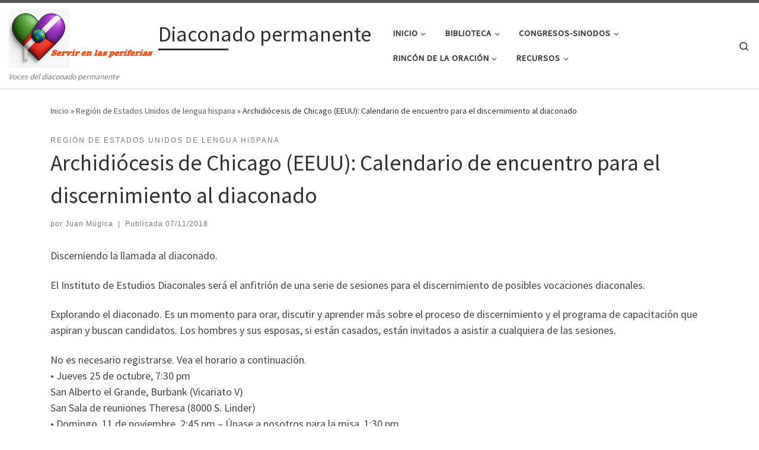

--- FILE ---
content_type: text/html; charset=UTF-8
request_url: https://serviren.info/archidiocesis-de-chicago-eeuu-calendario-de-encuentro-para-el-discernimiento-al-diaconado
body_size: 26398
content:
<!DOCTYPE html>
<!--[if IE 7]>
<html class="ie ie7" lang="es">
<![endif]-->
<!--[if IE 8]>
<html class="ie ie8" lang="es">
<![endif]-->
<!--[if !(IE 7) | !(IE 8)  ]><!-->
<html lang="es" class="no-js">
<!--<![endif]-->
  <head>
  <meta charset="UTF-8" />
  <meta http-equiv="X-UA-Compatible" content="IE=EDGE" />
  <meta name="viewport" content="width=device-width, initial-scale=1.0" />
  <link rel="profile"  href="https://gmpg.org/xfn/11" />
  <link rel="pingback" href="https://serviren.info/xmlrpc.php" />
<link rel="dns-prefetch" href="//cdn.hu-manity.co" />
		<!-- Cookie Compliance -->
		<script type="text/javascript">var huOptions = {"appID":"servireninfo-9711647","currentLanguage":"es","blocking":false,"globalCookie":false,"isAdmin":false,"privacyConsent":true,"forms":[]};</script>
		<script type="text/javascript" src="https://cdn.hu-manity.co/hu-banner.min.js"></script><script>(function(html){html.className = html.className.replace(/\bno-js\b/,'js')})(document.documentElement);</script>
<title>Archidiócesis de Chicago (EEUU): Calendario de encuentro para el discernimiento al diaconado - Diaconado permanente</title>

<!-- The SEO Framework por Sybre Waaijer -->
<meta name="robots" content="max-snippet:-1,max-image-preview:standard,max-video-preview:-1" />
<link rel="canonical" href="https://serviren.info/archidiocesis-de-chicago-eeuu-calendario-de-encuentro-para-el-discernimiento-al-diaconado" />
<meta name="description" content="Discerniendo la llamada al diaconado. El Instituto de Estudios Diaconales será el anfitrión de una serie de sesiones para el discernimiento de posibles…" />
<meta property="og:type" content="article" />
<meta property="og:locale" content="es_ES" />
<meta property="og:site_name" content="Diaconado permanente" />
<meta property="og:title" content="Archidiócesis de Chicago (EEUU): Calendario de encuentro para el discernimiento al diaconado" />
<meta property="og:description" content="Discerniendo la llamada al diaconado. El Instituto de Estudios Diaconales será el anfitrión de una serie de sesiones para el discernimiento de posibles vocaciones diaconales. Explorando el diaconado." />
<meta property="og:url" content="https://serviren.info/archidiocesis-de-chicago-eeuu-calendario-de-encuentro-para-el-discernimiento-al-diaconado" />
<meta property="og:image" content="https://serviren.info/wp-content/uploads/2018/11/images.jpg" />
<meta property="og:image:width" content="315" />
<meta property="og:image:height" content="160" />
<meta property="article:published_time" content="2018-11-07T00:10:48+00:00" />
<meta property="article:modified_time" content="2018-11-07T00:10:48+00:00" />
<meta name="twitter:card" content="summary_large_image" />
<meta name="twitter:title" content="Archidiócesis de Chicago (EEUU): Calendario de encuentro para el discernimiento al diaconado" />
<meta name="twitter:description" content="Discerniendo la llamada al diaconado. El Instituto de Estudios Diaconales será el anfitrión de una serie de sesiones para el discernimiento de posibles vocaciones diaconales. Explorando el diaconado." />
<meta name="twitter:image" content="https://serviren.info/wp-content/uploads/2018/11/images.jpg" />
<script type="application/ld+json">{"@context":"https://schema.org","@graph":[{"@type":"WebSite","@id":"https://serviren.info/#/schema/WebSite","url":"https://serviren.info/","name":"Diaconado permanente","description":"Voces del diaconado permanente","inLanguage":"es","potentialAction":{"@type":"SearchAction","target":{"@type":"EntryPoint","urlTemplate":"https://serviren.info/search/{search_term_string}"},"query-input":"required name=search_term_string"},"publisher":{"@type":"Organization","@id":"https://serviren.info/#/schema/Organization","name":"Diaconado permanente","url":"https://serviren.info/","logo":{"@type":"ImageObject","url":"https://serviren.info/wp-content/uploads/2025/09/Captura-de-pantalla-2025-09-21-a-las-18.46.16.png","contentUrl":"https://serviren.info/wp-content/uploads/2025/09/Captura-de-pantalla-2025-09-21-a-las-18.46.16.png","width":401,"height":164,"contentSize":"54892"}}},{"@type":"WebPage","@id":"https://serviren.info/archidiocesis-de-chicago-eeuu-calendario-de-encuentro-para-el-discernimiento-al-diaconado","url":"https://serviren.info/archidiocesis-de-chicago-eeuu-calendario-de-encuentro-para-el-discernimiento-al-diaconado","name":"Archidiócesis de Chicago (EEUU): Calendario de encuentro para el discernimiento al diaconado - Diaconado permanente","description":"Discerniendo la llamada al diaconado. El Instituto de Estudios Diaconales será el anfitrión de una serie de sesiones para el discernimiento de posibles…","inLanguage":"es","isPartOf":{"@id":"https://serviren.info/#/schema/WebSite"},"breadcrumb":{"@type":"BreadcrumbList","@id":"https://serviren.info/#/schema/BreadcrumbList","itemListElement":[{"@type":"ListItem","position":1,"item":"https://serviren.info/","name":"Diaconado permanente"},{"@type":"ListItem","position":2,"item":"https://serviren.info/category/eeuu","name":"Categoría: Región de Estados Unidos de lengua hispana"},{"@type":"ListItem","position":3,"name":"Archidiócesis de Chicago (EEUU): Calendario de encuentro para el discernimiento al diaconado"}]},"potentialAction":{"@type":"ReadAction","target":"https://serviren.info/archidiocesis-de-chicago-eeuu-calendario-de-encuentro-para-el-discernimiento-al-diaconado"},"datePublished":"2018-11-07T00:10:48+00:00","dateModified":"2018-11-07T00:10:48+00:00","author":{"@type":"Person","@id":"https://serviren.info/#/schema/Person/222058a9e262aeb3b98d34ce794e4691","name":"Juan Múgica"}}]}</script>
<!-- / The SEO Framework por Sybre Waaijer | 11.63ms meta | 2.18ms boot -->

<link rel='dns-prefetch' href='//stats.wp.com' />
<link rel="alternate" type="application/rss+xml" title="Diaconado permanente &raquo; Feed" href="https://serviren.info/feed" />
<link rel="alternate" type="application/rss+xml" title="Diaconado permanente &raquo; Feed de los comentarios" href="https://serviren.info/comments/feed" />
<link rel="alternate" type="application/rss+xml" title="Diaconado permanente &raquo; Comentario Archidiócesis de Chicago (EEUU): Calendario de encuentro para el discernimiento al diaconado del feed" href="https://serviren.info/archidiocesis-de-chicago-eeuu-calendario-de-encuentro-para-el-discernimiento-al-diaconado/feed" />
<link rel="alternate" title="oEmbed (JSON)" type="application/json+oembed" href="https://serviren.info/wp-json/oembed/1.0/embed?url=https%3A%2F%2Fserviren.info%2Farchidiocesis-de-chicago-eeuu-calendario-de-encuentro-para-el-discernimiento-al-diaconado" />
<link rel="alternate" title="oEmbed (XML)" type="text/xml+oembed" href="https://serviren.info/wp-json/oembed/1.0/embed?url=https%3A%2F%2Fserviren.info%2Farchidiocesis-de-chicago-eeuu-calendario-de-encuentro-para-el-discernimiento-al-diaconado&#038;format=xml" />
<style id='wp-img-auto-sizes-contain-inline-css'>
img:is([sizes=auto i],[sizes^="auto," i]){contain-intrinsic-size:3000px 1500px}
/*# sourceURL=wp-img-auto-sizes-contain-inline-css */
</style>
<link rel='stylesheet' id='colorboxstyle-css' href='https://serviren.info/wp-content/plugins/link-library/colorbox/colorbox.css?ver=6.9' media='all' />
<style id='wp-emoji-styles-inline-css'>

	img.wp-smiley, img.emoji {
		display: inline !important;
		border: none !important;
		box-shadow: none !important;
		height: 1em !important;
		width: 1em !important;
		margin: 0 0.07em !important;
		vertical-align: -0.1em !important;
		background: none !important;
		padding: 0 !important;
	}
/*# sourceURL=wp-emoji-styles-inline-css */
</style>
<link rel='stylesheet' id='wp-block-library-css' href='https://serviren.info/wp-content/plugins/gutenberg/build/styles/block-library/style.min.css?ver=22.4.0' media='all' />
<style id='global-styles-inline-css'>
:root{--wp--preset--aspect-ratio--square: 1;--wp--preset--aspect-ratio--4-3: 4/3;--wp--preset--aspect-ratio--3-4: 3/4;--wp--preset--aspect-ratio--3-2: 3/2;--wp--preset--aspect-ratio--2-3: 2/3;--wp--preset--aspect-ratio--16-9: 16/9;--wp--preset--aspect-ratio--9-16: 9/16;--wp--preset--color--black: #000000;--wp--preset--color--cyan-bluish-gray: #abb8c3;--wp--preset--color--white: #ffffff;--wp--preset--color--pale-pink: #f78da7;--wp--preset--color--vivid-red: #cf2e2e;--wp--preset--color--luminous-vivid-orange: #ff6900;--wp--preset--color--luminous-vivid-amber: #fcb900;--wp--preset--color--light-green-cyan: #7bdcb5;--wp--preset--color--vivid-green-cyan: #00d084;--wp--preset--color--pale-cyan-blue: #8ed1fc;--wp--preset--color--vivid-cyan-blue: #0693e3;--wp--preset--color--vivid-purple: #9b51e0;--wp--preset--gradient--vivid-cyan-blue-to-vivid-purple: linear-gradient(135deg,rgb(6,147,227) 0%,rgb(155,81,224) 100%);--wp--preset--gradient--light-green-cyan-to-vivid-green-cyan: linear-gradient(135deg,rgb(122,220,180) 0%,rgb(0,208,130) 100%);--wp--preset--gradient--luminous-vivid-amber-to-luminous-vivid-orange: linear-gradient(135deg,rgb(252,185,0) 0%,rgb(255,105,0) 100%);--wp--preset--gradient--luminous-vivid-orange-to-vivid-red: linear-gradient(135deg,rgb(255,105,0) 0%,rgb(207,46,46) 100%);--wp--preset--gradient--very-light-gray-to-cyan-bluish-gray: linear-gradient(135deg,rgb(238,238,238) 0%,rgb(169,184,195) 100%);--wp--preset--gradient--cool-to-warm-spectrum: linear-gradient(135deg,rgb(74,234,220) 0%,rgb(151,120,209) 20%,rgb(207,42,186) 40%,rgb(238,44,130) 60%,rgb(251,105,98) 80%,rgb(254,248,76) 100%);--wp--preset--gradient--blush-light-purple: linear-gradient(135deg,rgb(255,206,236) 0%,rgb(152,150,240) 100%);--wp--preset--gradient--blush-bordeaux: linear-gradient(135deg,rgb(254,205,165) 0%,rgb(254,45,45) 50%,rgb(107,0,62) 100%);--wp--preset--gradient--luminous-dusk: linear-gradient(135deg,rgb(255,203,112) 0%,rgb(199,81,192) 50%,rgb(65,88,208) 100%);--wp--preset--gradient--pale-ocean: linear-gradient(135deg,rgb(255,245,203) 0%,rgb(182,227,212) 50%,rgb(51,167,181) 100%);--wp--preset--gradient--electric-grass: linear-gradient(135deg,rgb(202,248,128) 0%,rgb(113,206,126) 100%);--wp--preset--gradient--midnight: linear-gradient(135deg,rgb(2,3,129) 0%,rgb(40,116,252) 100%);--wp--preset--font-size--small: 13px;--wp--preset--font-size--medium: 20px;--wp--preset--font-size--large: 36px;--wp--preset--font-size--x-large: 42px;--wp--preset--spacing--20: 0.44rem;--wp--preset--spacing--30: 0.67rem;--wp--preset--spacing--40: 1rem;--wp--preset--spacing--50: 1.5rem;--wp--preset--spacing--60: 2.25rem;--wp--preset--spacing--70: 3.38rem;--wp--preset--spacing--80: 5.06rem;--wp--preset--shadow--natural: 6px 6px 9px rgba(0, 0, 0, 0.2);--wp--preset--shadow--deep: 12px 12px 50px rgba(0, 0, 0, 0.4);--wp--preset--shadow--sharp: 6px 6px 0px rgba(0, 0, 0, 0.2);--wp--preset--shadow--outlined: 6px 6px 0px -3px rgb(255, 255, 255), 6px 6px rgb(0, 0, 0);--wp--preset--shadow--crisp: 6px 6px 0px rgb(0, 0, 0);}:where(body) { margin: 0; }:where(.is-layout-flex){gap: 0.5em;}:where(.is-layout-grid){gap: 0.5em;}body .is-layout-flex{display: flex;}.is-layout-flex{flex-wrap: wrap;align-items: center;}.is-layout-flex > :is(*, div){margin: 0;}body .is-layout-grid{display: grid;}.is-layout-grid > :is(*, div){margin: 0;}body{padding-top: 0px;padding-right: 0px;padding-bottom: 0px;padding-left: 0px;}a:where(:not(.wp-element-button)){text-decoration: underline;}:root :where(.wp-element-button, .wp-block-button__link){background-color: #32373c;border-width: 0;color: #fff;font-family: inherit;font-size: inherit;font-style: inherit;font-weight: inherit;letter-spacing: inherit;line-height: inherit;padding-top: calc(0.667em + 2px);padding-right: calc(1.333em + 2px);padding-bottom: calc(0.667em + 2px);padding-left: calc(1.333em + 2px);text-decoration: none;text-transform: inherit;}.has-black-color{color: var(--wp--preset--color--black) !important;}.has-cyan-bluish-gray-color{color: var(--wp--preset--color--cyan-bluish-gray) !important;}.has-white-color{color: var(--wp--preset--color--white) !important;}.has-pale-pink-color{color: var(--wp--preset--color--pale-pink) !important;}.has-vivid-red-color{color: var(--wp--preset--color--vivid-red) !important;}.has-luminous-vivid-orange-color{color: var(--wp--preset--color--luminous-vivid-orange) !important;}.has-luminous-vivid-amber-color{color: var(--wp--preset--color--luminous-vivid-amber) !important;}.has-light-green-cyan-color{color: var(--wp--preset--color--light-green-cyan) !important;}.has-vivid-green-cyan-color{color: var(--wp--preset--color--vivid-green-cyan) !important;}.has-pale-cyan-blue-color{color: var(--wp--preset--color--pale-cyan-blue) !important;}.has-vivid-cyan-blue-color{color: var(--wp--preset--color--vivid-cyan-blue) !important;}.has-vivid-purple-color{color: var(--wp--preset--color--vivid-purple) !important;}.has-black-background-color{background-color: var(--wp--preset--color--black) !important;}.has-cyan-bluish-gray-background-color{background-color: var(--wp--preset--color--cyan-bluish-gray) !important;}.has-white-background-color{background-color: var(--wp--preset--color--white) !important;}.has-pale-pink-background-color{background-color: var(--wp--preset--color--pale-pink) !important;}.has-vivid-red-background-color{background-color: var(--wp--preset--color--vivid-red) !important;}.has-luminous-vivid-orange-background-color{background-color: var(--wp--preset--color--luminous-vivid-orange) !important;}.has-luminous-vivid-amber-background-color{background-color: var(--wp--preset--color--luminous-vivid-amber) !important;}.has-light-green-cyan-background-color{background-color: var(--wp--preset--color--light-green-cyan) !important;}.has-vivid-green-cyan-background-color{background-color: var(--wp--preset--color--vivid-green-cyan) !important;}.has-pale-cyan-blue-background-color{background-color: var(--wp--preset--color--pale-cyan-blue) !important;}.has-vivid-cyan-blue-background-color{background-color: var(--wp--preset--color--vivid-cyan-blue) !important;}.has-vivid-purple-background-color{background-color: var(--wp--preset--color--vivid-purple) !important;}.has-black-border-color{border-color: var(--wp--preset--color--black) !important;}.has-cyan-bluish-gray-border-color{border-color: var(--wp--preset--color--cyan-bluish-gray) !important;}.has-white-border-color{border-color: var(--wp--preset--color--white) !important;}.has-pale-pink-border-color{border-color: var(--wp--preset--color--pale-pink) !important;}.has-vivid-red-border-color{border-color: var(--wp--preset--color--vivid-red) !important;}.has-luminous-vivid-orange-border-color{border-color: var(--wp--preset--color--luminous-vivid-orange) !important;}.has-luminous-vivid-amber-border-color{border-color: var(--wp--preset--color--luminous-vivid-amber) !important;}.has-light-green-cyan-border-color{border-color: var(--wp--preset--color--light-green-cyan) !important;}.has-vivid-green-cyan-border-color{border-color: var(--wp--preset--color--vivid-green-cyan) !important;}.has-pale-cyan-blue-border-color{border-color: var(--wp--preset--color--pale-cyan-blue) !important;}.has-vivid-cyan-blue-border-color{border-color: var(--wp--preset--color--vivid-cyan-blue) !important;}.has-vivid-purple-border-color{border-color: var(--wp--preset--color--vivid-purple) !important;}.has-vivid-cyan-blue-to-vivid-purple-gradient-background{background: var(--wp--preset--gradient--vivid-cyan-blue-to-vivid-purple) !important;}.has-light-green-cyan-to-vivid-green-cyan-gradient-background{background: var(--wp--preset--gradient--light-green-cyan-to-vivid-green-cyan) !important;}.has-luminous-vivid-amber-to-luminous-vivid-orange-gradient-background{background: var(--wp--preset--gradient--luminous-vivid-amber-to-luminous-vivid-orange) !important;}.has-luminous-vivid-orange-to-vivid-red-gradient-background{background: var(--wp--preset--gradient--luminous-vivid-orange-to-vivid-red) !important;}.has-very-light-gray-to-cyan-bluish-gray-gradient-background{background: var(--wp--preset--gradient--very-light-gray-to-cyan-bluish-gray) !important;}.has-cool-to-warm-spectrum-gradient-background{background: var(--wp--preset--gradient--cool-to-warm-spectrum) !important;}.has-blush-light-purple-gradient-background{background: var(--wp--preset--gradient--blush-light-purple) !important;}.has-blush-bordeaux-gradient-background{background: var(--wp--preset--gradient--blush-bordeaux) !important;}.has-luminous-dusk-gradient-background{background: var(--wp--preset--gradient--luminous-dusk) !important;}.has-pale-ocean-gradient-background{background: var(--wp--preset--gradient--pale-ocean) !important;}.has-electric-grass-gradient-background{background: var(--wp--preset--gradient--electric-grass) !important;}.has-midnight-gradient-background{background: var(--wp--preset--gradient--midnight) !important;}.has-small-font-size{font-size: var(--wp--preset--font-size--small) !important;}.has-medium-font-size{font-size: var(--wp--preset--font-size--medium) !important;}.has-large-font-size{font-size: var(--wp--preset--font-size--large) !important;}.has-x-large-font-size{font-size: var(--wp--preset--font-size--x-large) !important;}
/*# sourceURL=global-styles-inline-css */
</style>

<link rel='stylesheet' id='my-custom-block-frontend-css-css' href='https://serviren.info/wp-content/plugins/wpdm-gutenberg-blocks/build/style.css?ver=6.9' media='all' />
<style id='classic-theme-styles-inline-css'>
.wp-block-button__link{background-color:#32373c;border-radius:9999px;box-shadow:none;color:#fff;font-size:1.125em;padding:calc(.667em + 2px) calc(1.333em + 2px);text-decoration:none}.wp-block-file__button{background:#32373c;color:#fff}.wp-block-accordion-heading{margin:0}.wp-block-accordion-heading__toggle{background-color:inherit!important;color:inherit!important}.wp-block-accordion-heading__toggle:not(:focus-visible){outline:none}.wp-block-accordion-heading__toggle:focus,.wp-block-accordion-heading__toggle:hover{background-color:inherit!important;border:none;box-shadow:none;color:inherit;padding:var(--wp--preset--spacing--20,1em) 0;text-decoration:none}.wp-block-accordion-heading__toggle:focus-visible{outline:auto;outline-offset:0}
/*# sourceURL=https://serviren.info/wp-content/plugins/gutenberg/build/styles/block-library/classic.min.css */
</style>
<link rel='stylesheet' id='wpdm-fonticon-css' href='https://serviren.info/wp-content/plugins/download-manager/assets/wpdm-iconfont/css/wpdm-icons.css?ver=6.9' media='all' />
<link rel='stylesheet' id='wpdm-front-css' href='https://serviren.info/wp-content/plugins/download-manager/assets/css/front.min.css?ver=3.3.46' media='all' />
<link rel='stylesheet' id='wpdm-front-dark-css' href='https://serviren.info/wp-content/plugins/download-manager/assets/css/front-dark.min.css?ver=3.3.46' media='all' />
<link rel='stylesheet' id='events-manager-css' href='https://serviren.info/wp-content/plugins/events-manager/includes/css/events-manager.min.css?ver=7.2.3.1' media='all' />
<style id='events-manager-inline-css'>
body .em { --font-family : inherit; --font-weight : inherit; --font-size : 1em; --line-height : inherit; }
/*# sourceURL=events-manager-inline-css */
</style>
<link rel='stylesheet' id='thumbs_rating_styles-css' href='https://serviren.info/wp-content/plugins/link-library/upvote-downvote/css/style.css?ver=1.0.0' media='all' />
<link rel='stylesheet' id='sek-base-light-css' href='https://serviren.info/wp-content/plugins/nimble-builder/assets/front/css/sek-base-light.min.css?ver=3.3.8' media='all' />
<link rel='stylesheet' id='sow-button-base-css' href='https://serviren.info/wp-content/plugins/so-widgets-bundle/widgets/button/css/style.css?ver=1.70.4' media='all' />
<link rel='stylesheet' id='sow-button-atom-651f61b1309b-css' href='https://serviren.info/wp-content/uploads/siteorigin-widgets/sow-button-atom-651f61b1309b.css?ver=6.9' media='all' />
<link rel='stylesheet' id='sow-button-flat-23d23970b4ab-css' href='https://serviren.info/wp-content/uploads/siteorigin-widgets/sow-button-flat-23d23970b4ab.css?ver=6.9' media='all' />
<link rel='stylesheet' id='sow-button-atom-cbfaf1470738-css' href='https://serviren.info/wp-content/uploads/siteorigin-widgets/sow-button-atom-cbfaf1470738.css?ver=6.9' media='all' />
<link rel='stylesheet' id='uag-style-67255-css' href='https://serviren.info/wp-content/uploads/uag-plugin/assets/67000/uag-css-67255.css?ver=1768961336' media='all' />
<link rel='stylesheet' id='customizr-main-css' href='https://serviren.info/wp-content/themes/customizr/assets/front/css/style.min.css?ver=4.4.24' media='all' />
<style id='customizr-main-inline-css'>

.tc-header.border-top { border-top-width: 5px; border-top-style: solid }
#czr-push-footer { display: none; visibility: hidden; }
        .czr-sticky-footer #czr-push-footer.sticky-footer-enabled { display: block; }
        
/*# sourceURL=customizr-main-inline-css */
</style>
<link rel='stylesheet' id='tablepress-default-css' href='https://serviren.info/wp-content/plugins/tablepress/css/build/default.css?ver=3.2.6' media='all' />
<link rel='stylesheet' id='sek-dyn-skp__global-css' href='https://serviren.info/wp-content/uploads/nimble_css/skp__global.css?ver=1768918907' media='all' />
<!--n2css--><!--n2js--><script id="nb-jquery" src="https://serviren.info/wp-includes/js/jquery/jquery.min.js?ver=3.7.1" id="jquery-core-js"></script>
<script src="https://serviren.info/wp-includes/js/jquery/jquery-migrate.min.js?ver=3.4.1" id="jquery-migrate-js"></script>
<script src="https://serviren.info/wp-content/plugins/link-library/colorbox/jquery.colorbox-min.js?ver=1.3.9" id="colorbox-js"></script>
<script id="nb-js-app-js-extra">
var sekFrontLocalized = {"isDevMode":"","isCustomizing":"","frontNonce":{"id":"SEKFrontNonce","handle":"b62acd8271"},"skope_id":"skp__post_post_67255","recaptcha_public_key":"","lazyload_enabled":"1","video_bg_lazyload_enabled":"1","load_front_assets_on_dynamically":"","assetVersion":"3.3.8","frontAssetsPath":"https://serviren.info/wp-content/plugins/nimble-builder/assets/front/","contextuallyActiveModules":{"czr_image_module":["__nimble__eb61101dc8eb"],"czr_menu_module":["__nimble__369405e78dd8"]},"fontAwesomeAlreadyEnqueued":"","partialFrontScripts":{"slider-module":"nb-needs-swiper","menu-module":"nb-needs-menu-js","front-parallax":"nb-needs-parallax","accordion-module":"nb-needs-accordion"},"anim_css_url":"https://serviren.info/wp-content/plugins/nimble-builder-pro/assets/front/css/animate.min.css?1.0.17"};
//# sourceURL=nb-js-app-js-extra
</script>
<script id="nb-js-app-js-after">
window.nb_={},function(e,t){if(window.nb_={isArray:function(e){return Array.isArray(e)||"[object Array]"===toString.call(e)},inArray:function(e,t){return!(!nb_.isArray(e)||nb_.isUndefined(t))&&e.indexOf(t)>-1},isUndefined:function(e){return void 0===e},isObject:function(e){var t=typeof e;return"function"===t||"object"===t&&!!e},errorLog:function(){nb_.isUndefined(console)||"function"!=typeof window.console.log||console.log.apply(console,arguments)},hasPreloadSupport:function(e){var t=document.createElement("link").relList;return!(!t||!t.supports)&&t.supports("preload")},listenTo:function(e,t){nb_.eventsListenedTo.push(e);var n={"nb-jquery-loaded":function(){return"undefined"!=typeof jQuery},"nb-app-ready":function(){return void 0!==window.nb_&&nb_.wasListenedTo("nb-jquery-loaded")},"nb-swipebox-parsed":function(){return"undefined"!=typeof jQuery&&void 0!==jQuery.fn.swipebox},"nb-main-swiper-parsed":function(){return void 0!==window.Swiper}},o=function(o){nb_.isUndefined(n[e])||!1!==n[e]()?t():nb_.errorLog("Nimble error => an event callback could not be fired because conditions not met => ",e,nb_.eventsListenedTo,t)};"function"==typeof t?nb_.wasEmitted(e)?o():document.addEventListener(e,o):nb_.errorLog("Nimble error => listenTo func param is not a function for event => ",e)},eventsEmitted:[],eventsListenedTo:[],emit:function(e,t){if(!(nb_.isUndefined(t)||t.fire_once)||!nb_.wasEmitted(e)){var n=document.createEvent("Event");n.initEvent(e,!0,!0),document.dispatchEvent(n),nb_.eventsEmitted.push(e)}},wasListenedTo:function(e){return"string"==typeof e&&nb_.inArray(nb_.eventsListenedTo,e)},wasEmitted:function(e){return"string"==typeof e&&nb_.inArray(nb_.eventsEmitted,e)},isInScreen:function(e){if(!nb_.isObject(e))return!1;var t=e.getBoundingClientRect(),n=Math.max(document.documentElement.clientHeight,window.innerHeight);return!(t.bottom<0||t.top-n>=0)},isCustomizing:function(){return!1},isLazyLoadEnabled:function(){return!nb_.isCustomizing()&&!1},preloadOrDeferAsset:function(e){if(e=e||{},nb_.preloadedAssets=nb_.preloadedAssets||[],!nb_.inArray(nb_.preloadedAssets,e.id)){var t,n=document.getElementsByTagName("head")[0],o=function(){if("style"===e.as)this.setAttribute("rel","stylesheet"),this.setAttribute("type","text/css"),this.setAttribute("media","all");else{var t=document.createElement("script");t.setAttribute("src",e.href),t.setAttribute("id",e.id),"script"===e.as&&t.setAttribute("defer","defer"),n.appendChild(t),i.call(this)}e.eventOnLoad&&nb_.emit(e.eventOnLoad)},i=function(){if(this&&this.parentNode&&this.parentNode.contains(this))try{this.parentNode.removeChild(this)}catch(e){nb_.errorLog("NB error when removing a script el",el)}};("font"!==e.as||nb_.hasPreloadSupport())&&(t=document.createElement("link"),"script"===e.as?e.onEvent?nb_.listenTo(e.onEvent,function(){o.call(t)}):o.call(t):(t.setAttribute("href",e.href),"style"===e.as?t.setAttribute("rel",nb_.hasPreloadSupport()?"preload":"stylesheet"):"font"===e.as&&nb_.hasPreloadSupport()&&t.setAttribute("rel","preload"),t.setAttribute("id",e.id),t.setAttribute("as",e.as),"font"===e.as&&(t.setAttribute("type",e.type),t.setAttribute("crossorigin","anonymous")),t.onload=function(){this.onload=null,"font"!==e.as?e.onEvent?nb_.listenTo(e.onEvent,function(){o.call(t)}):o.call(t):e.eventOnLoad&&nb_.emit(e.eventOnLoad)},t.onerror=function(t){nb_.errorLog("Nimble preloadOrDeferAsset error",t,e)}),n.appendChild(t),nb_.preloadedAssets.push(e.id),i.call(e.scriptEl))}},mayBeRevealBG:function(){this.getAttribute("data-sek-src")&&(this.setAttribute("style",'background-image:url("'+this.getAttribute("data-sek-src")+'")'),this.className+=" sek-lazy-loaded",this.querySelectorAll(".sek-css-loader").forEach(function(e){nb_.isObject(e)&&e.parentNode.removeChild(e)}))}},window.NodeList&&!NodeList.prototype.forEach&&(NodeList.prototype.forEach=function(e,t){t=t||window;for(var n=0;n<this.length;n++)e.call(t,this[n],n,this)}),nb_.listenTo("nb-docready",function(){var e=document.querySelectorAll("div.sek-has-bg");!nb_.isObject(e)||e.length<1||e.forEach(function(e){nb_.isObject(e)&&(window.sekFrontLocalized&&window.sekFrontLocalized.lazyload_enabled?nb_.isInScreen(e)&&nb_.mayBeRevealBG.call(e):nb_.mayBeRevealBG.call(e))})}),"complete"===document.readyState||"loading"!==document.readyState&&!document.documentElement.doScroll)nb_.emit("nb-docready");else{var n=function(){nb_.wasEmitted("nb-docready")||nb_.emit("nb-docready")};document.addEventListener("DOMContentLoaded",n),window.addEventListener("load",n)}}(window,document),function(){var e=function(){var e="nb-jquery-loaded";nb_.wasEmitted(e)||nb_.emit(e)},t=function(n){n=n||0,void 0!==window.jQuery?e():n<30?setTimeout(function(){t(++n)},200):window.console&&window.console.log&&console.log("Nimble Builder problem : jQuery.js was not detected on your website")},n=document.getElementById("nb-jquery");n&&n.addEventListener("load",function(){e()}),t()}(),window,document,nb_.listenTo("nb-jquery-loaded",function(){sekFrontLocalized.load_front_assets_on_dynamically&&(nb_.scriptsLoadingStatus={},nb_.ajaxLoadScript=function(e){jQuery(function(t){e=t.extend({path:"",complete:"",loadcheck:!1},e),nb_.scriptsLoadingStatus[e.path]&&"pending"===nb_.scriptsLoadingStatus[e.path].state()||(nb_.scriptsLoadingStatus[e.path]=nb_.scriptsLoadingStatus[e.path]||t.Deferred(),jQuery.ajax({url:sekFrontLocalized.frontAssetsPath+e.path+"?"+sekFrontLocalized.assetVersion,cache:!0,dataType:"script"}).done(function(){"function"!=typeof e.loadcheck||e.loadcheck()?"function"==typeof e.complete&&e.complete():nb_.errorLog("ajaxLoadScript success but loadcheck failed for => "+e.path)}).fail(function(){nb_.errorLog("ajaxLoadScript failed for => "+e.path)}))})})}),nb_.listenTo("nb-jquery-loaded",function(){jQuery(function(e){sekFrontLocalized.load_front_assets_on_dynamically&&(nb_.ajaxLoadScript({path:sekFrontLocalized.isDevMode?"js/ccat-nimble-front.js":"js/ccat-nimble-front.min.js"}),e.each(sekFrontLocalized.partialFrontScripts,function(e,t){nb_.listenTo(t,function(){nb_.ajaxLoadScript({path:sekFrontLocalized.isDevMode?"js/partials/"+e+".js":"js/partials/"+e+".min.js"})})}))})});
            
//# sourceURL=nb-js-app-js-after
</script>
<script src="https://serviren.info/wp-content/plugins/download-manager/assets/js/wpdm.min.js?ver=6.9" id="wpdm-frontend-js-js"></script>
<script id="wpdm-frontjs-js-extra">
var wpdm_url = {"home":"https://serviren.info/","site":"https://serviren.info/","ajax":"https://serviren.info/wp-admin/admin-ajax.php"};
var wpdm_js = {"spinner":"\u003Ci class=\"wpdm-icon wpdm-sun wpdm-spin\"\u003E\u003C/i\u003E","client_id":"f13316e9879c649315dc632ae53ad15c"};
var wpdm_strings = {"pass_var":"\u00a1Contrase\u00f1a verificada!","pass_var_q":"Haz clic en el bot\u00f3n siguiente para iniciar la descarga.","start_dl":"Iniciar descarga"};
//# sourceURL=wpdm-frontjs-js-extra
</script>
<script src="https://serviren.info/wp-content/plugins/download-manager/assets/js/front.min.js?ver=3.3.46" id="wpdm-frontjs-js"></script>
<script src="https://serviren.info/wp-includes/js/jquery/ui/core.min.js?ver=1.13.3" id="jquery-ui-core-js"></script>
<script src="https://serviren.info/wp-includes/js/jquery/ui/mouse.min.js?ver=1.13.3" id="jquery-ui-mouse-js"></script>
<script src="https://serviren.info/wp-includes/js/jquery/ui/sortable.min.js?ver=1.13.3" id="jquery-ui-sortable-js"></script>
<script src="https://serviren.info/wp-includes/js/jquery/ui/datepicker.min.js?ver=1.13.3" id="jquery-ui-datepicker-js"></script>
<script id="jquery-ui-datepicker-js-after">
jQuery(function(jQuery){jQuery.datepicker.setDefaults({"closeText":"Cerrar","currentText":"Hoy","monthNames":["enero","febrero","marzo","abril","mayo","junio","julio","agosto","septiembre","octubre","noviembre","diciembre"],"monthNamesShort":["Ene","Feb","Mar","Abr","May","Jun","Jul","Ago","Sep","Oct","Nov","Dic"],"nextText":"Siguiente","prevText":"Anterior","dayNames":["domingo","lunes","martes","mi\u00e9rcoles","jueves","viernes","s\u00e1bado"],"dayNamesShort":["Dom","Lun","Mar","Mi\u00e9","Jue","Vie","S\u00e1b"],"dayNamesMin":["D","L","M","X","J","V","S"],"dateFormat":"dd/mm/yy","firstDay":1,"isRTL":false});});
//# sourceURL=jquery-ui-datepicker-js-after
</script>
<script src="https://serviren.info/wp-includes/js/jquery/ui/resizable.min.js?ver=1.13.3" id="jquery-ui-resizable-js"></script>
<script src="https://serviren.info/wp-includes/js/jquery/ui/draggable.min.js?ver=1.13.3" id="jquery-ui-draggable-js"></script>
<script src="https://serviren.info/wp-includes/js/jquery/ui/controlgroup.min.js?ver=1.13.3" id="jquery-ui-controlgroup-js"></script>
<script src="https://serviren.info/wp-includes/js/jquery/ui/checkboxradio.min.js?ver=1.13.3" id="jquery-ui-checkboxradio-js"></script>
<script src="https://serviren.info/wp-includes/js/jquery/ui/button.min.js?ver=1.13.3" id="jquery-ui-button-js"></script>
<script src="https://serviren.info/wp-includes/js/jquery/ui/dialog.min.js?ver=1.13.3" id="jquery-ui-dialog-js"></script>
<script id="events-manager-js-extra">
var EM = {"ajaxurl":"https://serviren.info/wp-admin/admin-ajax.php","locationajaxurl":"https://serviren.info/wp-admin/admin-ajax.php?action=locations_search","firstDay":"1","locale":"es","dateFormat":"yy-mm-dd","ui_css":"https://serviren.info/wp-content/plugins/events-manager/includes/css/jquery-ui/build.min.css","show24hours":"1","is_ssl":"1","autocomplete_limit":"10","calendar":{"breakpoints":{"small":560,"medium":908,"large":false},"month_format":"M Y"},"phone":"","datepicker":{"format":"d/m/Y","locale":"es"},"search":{"breakpoints":{"small":650,"medium":850,"full":false}},"url":"https://serviren.info/wp-content/plugins/events-manager","assets":{"input.em-uploader":{"js":{"em-uploader":{"url":"https://serviren.info/wp-content/plugins/events-manager/includes/js/em-uploader.js?v=7.2.3.1","event":"em_uploader_ready"}}},".em-event-editor":{"js":{"event-editor":{"url":"https://serviren.info/wp-content/plugins/events-manager/includes/js/events-manager-event-editor.js?v=7.2.3.1","event":"em_event_editor_ready"}},"css":{"event-editor":"https://serviren.info/wp-content/plugins/events-manager/includes/css/events-manager-event-editor.min.css?v=7.2.3.1"}},".em-recurrence-sets, .em-timezone":{"js":{"luxon":{"url":"luxon/luxon.js?v=7.2.3.1","event":"em_luxon_ready"}}},".em-booking-form, #em-booking-form, .em-booking-recurring, .em-event-booking-form":{"js":{"em-bookings":{"url":"https://serviren.info/wp-content/plugins/events-manager/includes/js/bookingsform.js?v=7.2.3.1","event":"em_booking_form_js_loaded"}}},"#em-opt-archetypes":{"js":{"archetypes":"https://serviren.info/wp-content/plugins/events-manager/includes/js/admin-archetype-editor.js?v=7.2.3.1","archetypes_ms":"https://serviren.info/wp-content/plugins/events-manager/includes/js/admin-archetypes.js?v=7.2.3.1","qs":"qs/qs.js?v=7.2.3.1"}}},"cached":"","bookingInProgress":"Por favor, espera mientras la reserva se env\u00eda.","tickets_save":"Guardar entrada","bookingajaxurl":"https://serviren.info/wp-admin/admin-ajax.php","bookings_export_save":"Exportar reservas","bookings_settings_save":"Guardar configuraci\u00f3n","booking_delete":"\u00bfEst\u00e1s seguro que quieres borrar?","booking_offset":"30","bookings":{"submit_button":{"text":{"default":"Enviar tu reserva","free":"Enviar tu reserva","payment":"Enviar tu reserva","processing":"Processing ..."}},"update_listener":""},"bb_full":"Vendido","bb_book":"Reservar ahora","bb_booking":"Reservando...","bb_booked":"Reserva Enviado","bb_error":"Error de Reserva. \u00bfIntentar de nuevo?","bb_cancel":"Cancelar","bb_canceling":"Cancelando...","bb_cancelled":"Cancelado","bb_cancel_error":"Error de Cancelaci\u00f3n. \u00bfIntentar de nuevo?","txt_search":"Buscar","txt_searching":"Buscando...","txt_loading":"Cargando..."};
//# sourceURL=events-manager-js-extra
</script>
<script src="https://serviren.info/wp-content/plugins/events-manager/includes/js/events-manager.js?ver=7.2.3.1" id="events-manager-js"></script>
<script src="https://serviren.info/wp-content/plugins/events-manager/includes/external/flatpickr/l10n/es.js?ver=7.2.3.1" id="em-flatpickr-localization-js"></script>
<script id="thumbs_rating_scripts-js-extra">
var thumbs_rating_ajax = {"ajax_url":"https://serviren.info/wp-admin/admin-ajax.php","nonce":"e6a7843660"};
//# sourceURL=thumbs_rating_scripts-js-extra
</script>
<script src="https://serviren.info/wp-content/plugins/link-library/upvote-downvote/js/general.js?ver=4.0.1" id="thumbs_rating_scripts-js"></script>
<script src="https://serviren.info/wp-content/themes/customizr/assets/front/js/libs/modernizr.min.js?ver=4.4.24" id="modernizr-js"></script>
<script src="https://serviren.info/wp-includes/js/underscore.min.js?ver=1.13.7" id="underscore-js"></script>
<script id="tc-scripts-js-extra">
var CZRParams = {"assetsPath":"https://serviren.info/wp-content/themes/customizr/assets/front/","mainScriptUrl":"https://serviren.info/wp-content/themes/customizr/assets/front/js/tc-scripts.min.js?4.4.24","deferFontAwesome":"1","fontAwesomeUrl":"https://serviren.info/wp-content/themes/customizr/assets/shared/fonts/fa/css/fontawesome-all.min.css?4.4.24","_disabled":[],"centerSliderImg":"1","isLightBoxEnabled":"1","SmoothScroll":{"Enabled":true,"Options":{"touchpadSupport":false}},"isAnchorScrollEnabled":"","anchorSmoothScrollExclude":{"simple":["[class*=edd]",".carousel-control","[data-toggle=\"modal\"]","[data-toggle=\"dropdown\"]","[data-toggle=\"czr-dropdown\"]","[data-toggle=\"tooltip\"]","[data-toggle=\"popover\"]","[data-toggle=\"collapse\"]","[data-toggle=\"czr-collapse\"]","[data-toggle=\"tab\"]","[data-toggle=\"pill\"]","[data-toggle=\"czr-pill\"]","[class*=upme]","[class*=um-]"],"deep":{"classes":[],"ids":[]}},"timerOnScrollAllBrowsers":"1","centerAllImg":"1","HasComments":"","LoadModernizr":"1","stickyHeader":"","extLinksStyle":"","extLinksTargetExt":"","extLinksSkipSelectors":{"classes":["btn","button"],"ids":[]},"dropcapEnabled":"","dropcapWhere":{"post":"","page":""},"dropcapMinWords":"","dropcapSkipSelectors":{"tags":["IMG","IFRAME","H1","H2","H3","H4","H5","H6","BLOCKQUOTE","UL","OL"],"classes":["btn"],"id":[]},"imgSmartLoadEnabled":"1","imgSmartLoadOpts":{"parentSelectors":["[class*=grid-container], .article-container",".__before_main_wrapper",".widget-front",".post-related-articles",".tc-singular-thumbnail-wrapper",".sek-module-inner"],"opts":{"excludeImg":[".tc-holder-img"]}},"imgSmartLoadsForSliders":"1","pluginCompats":[],"isWPMobile":"","menuStickyUserSettings":{"desktop":"stick_up","mobile":"stick_up"},"adminAjaxUrl":"https://serviren.info/wp-admin/admin-ajax.php","ajaxUrl":"https://serviren.info/?czrajax=1","frontNonce":{"id":"CZRFrontNonce","handle":"a1b144a10f"},"isDevMode":"","isModernStyle":"1","i18n":{"Permanently dismiss":"Descartar permanentemente"},"frontNotifications":{"welcome":{"enabled":false,"content":"","dismissAction":"dismiss_welcome_note_front"}},"preloadGfonts":"1","googleFonts":"Source+Sans+Pro","version":"4.4.24"};
//# sourceURL=tc-scripts-js-extra
</script>
<script src="https://serviren.info/wp-content/themes/customizr/assets/front/js/tc-scripts.min.js?ver=4.4.24" id="tc-scripts-js" defer></script>
<link rel="https://api.w.org/" href="https://serviren.info/wp-json/" /><link rel="alternate" title="JSON" type="application/json" href="https://serviren.info/wp-json/wp/v2/posts/67255" /><link rel="EditURI" type="application/rsd+xml" title="RSD" href="https://serviren.info/xmlrpc.php?rsd" />
	<style>img#wpstats{display:none}</style>
		              <link rel="preload" as="font" type="font/woff2" href="https://serviren.info/wp-content/themes/customizr/assets/shared/fonts/customizr/customizr.woff2?128396981" crossorigin="anonymous"/>
            <style>.recentcomments a{display:inline !important;padding:0 !important;margin:0 !important;}</style><link rel="icon" href="https://serviren.info/wp-content/uploads/2025/09/cropped-ChatGPT-Image-18-sept-2025-17_00_36-32x32.png" sizes="32x32" />
<link rel="icon" href="https://serviren.info/wp-content/uploads/2025/09/cropped-ChatGPT-Image-18-sept-2025-17_00_36-192x192.png" sizes="192x192" />
<link rel="apple-touch-icon" href="https://serviren.info/wp-content/uploads/2025/09/cropped-ChatGPT-Image-18-sept-2025-17_00_36-180x180.png" />
<meta name="msapplication-TileImage" content="https://serviren.info/wp-content/uploads/2025/09/cropped-ChatGPT-Image-18-sept-2025-17_00_36-270x270.png" />
<meta name="generator" content="WordPress Download Manager 3.3.46" />
                <style>
        /* WPDM Link Template Styles */        </style>
                <style>

            :root {
                --color-primary: #4a8eff;
                --color-primary-rgb: 74, 142, 255;
                --color-primary-hover: #4a8eff;
                --color-primary-active: #4a8eff;
                --clr-sec: #6c757d;
                --clr-sec-rgb: 108, 117, 125;
                --clr-sec-hover: #6c757d;
                --clr-sec-active: #6c757d;
                --color-secondary: #6c757d;
                --color-secondary-rgb: 108, 117, 125;
                --color-secondary-hover: #6c757d;
                --color-secondary-active: #6c757d;
                --color-success: #18ce0f;
                --color-success-rgb: 24, 206, 15;
                --color-success-hover: #18ce0f;
                --color-success-active: #18ce0f;
                --color-info: #2CA8FF;
                --color-info-rgb: 44, 168, 255;
                --color-info-hover: #2CA8FF;
                --color-info-active: #2CA8FF;
                --color-warning: #FFB236;
                --color-warning-rgb: 255, 178, 54;
                --color-warning-hover: #FFB236;
                --color-warning-active: #FFB236;
                --color-danger: #ff5062;
                --color-danger-rgb: 255, 80, 98;
                --color-danger-hover: #ff5062;
                --color-danger-active: #ff5062;
                --color-green: #30b570;
                --color-blue: #0073ff;
                --color-purple: #8557D3;
                --color-red: #ff5062;
                --color-muted: rgba(69, 89, 122, 0.6);
                --wpdm-font: "Sen", -apple-system, BlinkMacSystemFont, "Segoe UI", Roboto, Helvetica, Arial, sans-serif, "Apple Color Emoji", "Segoe UI Emoji", "Segoe UI Symbol";
            }

            .wpdm-download-link.btn.btn-info.btn-sm {
                border-radius: 4px;
            }


        </style>
        <style id='nimble-global-inline-style-inline-css'>
.nb-loc [data-sek-level], .nb-loc [data-sek-level] p, .nb-loc [data-sek-level] .sek-btn, .nb-loc [data-sek-level] button, .nb-loc [data-sek-level] input, .nb-loc [data-sek-level] select, .nb-loc [data-sek-level] optgroup, .nb-loc [data-sek-level] textarea, .nb-loc [data-sek-level] ul, .nb-loc [data-sek-level] ol, .nb-loc [data-sek-level] li{font-family:-apple-system,BlinkMacSystemFont,Segoe UI,Roboto,Helvetica Neue, Arial, sans-serif;}.nb-loc [data-sek-level] h1, .nb-loc [data-sek-level] h2, .nb-loc [data-sek-level] h3, .nb-loc [data-sek-level] h4, .nb-loc [data-sek-level] h5, .nb-loc [data-sek-level] h6{font-family:-apple-system,BlinkMacSystemFont,Segoe UI,Roboto,Helvetica Neue, Arial, sans-serif;}
/*# sourceURL=nimble-global-inline-style-inline-css */
</style>
<link rel='stylesheet' id='sow-button-atom-7b5692acbbd9-css' href='https://serviren.info/wp-content/uploads/siteorigin-widgets/sow-button-atom-7b5692acbbd9.css?ver=6.9' media='all' />
<link rel='stylesheet' id='siteorigin-widget-icon-font-fontawesome-css' href='https://serviren.info/wp-content/plugins/so-widgets-bundle/icons/fontawesome/style.css?ver=6.9' media='all' />
</head>

  <body class="nb-3-3-8 nb-pro-1-0-17 nimble-no-local-data-skp__post_post_67255 nimble-no-group-site-tmpl-skp__all_post wp-singular post-template-default single single-post postid-67255 single-format-standard wp-custom-logo wp-embed-responsive wp-theme-customizr cookies-not-set sek-hide-rc-badge czr-link-hover-underline header-skin-light footer-skin-light czr-no-sidebar tc-center-images czr-full-layout customizr-4-4-24 czr-sticky-footer">
          <a class="screen-reader-text skip-link" href="#content">Saltar al contenido</a>
    
    
    <div id="tc-page-wrap" class="">

      <header class="tpnav-header__header tc-header sl-logo_left sticky-brand-shrink-on sticky-transparent border-top czr-submenu-fade czr-submenu-move" >
        <div class="primary-navbar__wrapper d-none d-lg-block has-horizontal-menu has-branding-aside desktop-sticky" >
  <div class="container-fluid">
    <div class="row align-items-center flex-row primary-navbar__row">
      <div class="branding__container col col-auto" >
  <div class="branding align-items-center flex-column ">
    <div class="branding-row d-flex flex-row align-items-center align-self-start">
      <div class="navbar-brand col-auto " >
  <a class="navbar-brand-sitelogo" href="https://serviren.info/"  aria-label="Diaconado permanente | Voces del diaconado permanente" >
    <img src="https://serviren.info/wp-content/uploads/2025/09/Captura-de-pantalla-2025-09-21-a-las-18.46.16.png" alt="Volver a la página principal" class="" width="401" height="164" style="max-width:250px;max-height:100px" data-no-retina>  </a>
</div>
          <div class="branding-aside col-auto flex-column d-flex">
          <span class="navbar-brand col-auto " >
    <a class="navbar-brand-sitename  czr-underline" href="https://serviren.info/">
    <span>Diaconado permanente</span>
  </a>
</span>
          </div>
                </div>
    <span class="header-tagline " >
  Voces del diaconado permanente</span>

  </div>
</div>
      <div class="primary-nav__container justify-content-lg-around col col-lg-auto flex-lg-column" >
  <div class="primary-nav__wrapper flex-lg-row align-items-center justify-content-end">
              <nav class="primary-nav__nav col" id="primary-nav">
          <div class="nav__menu-wrapper primary-nav__menu-wrapper justify-content-end czr-open-on-hover" >
<ul id="main-menu" class="primary-nav__menu regular-nav nav__menu nav"><li id="menu-item-2478" class="menu-item menu-item-type-custom menu-item-object-custom menu-item-home menu-item-has-children czr-dropdown menu-item-2478"><a data-toggle="czr-dropdown" aria-haspopup="true" aria-expanded="false" href="https://serviren.info" class="nav__link"><span class="nav__title">Inicio</span><span class="caret__dropdown-toggler"><i class="icn-down-small"></i></span></a>
<ul class="dropdown-menu czr-dropdown-menu">
	<li id="menu-item-57688" class="menu-item menu-item-type-custom menu-item-object-custom dropdown-item menu-item-57688"><a href="https://serviren.info/wp-admin/" class="nav__link"><span class="nav__title">Entrar</span></a></li>
	<li id="menu-item-63516" class="menu-item menu-item-type-post_type menu-item-object-page dropdown-item menu-item-63516"><a href="https://serviren.info/politica-de-privacidad" class="nav__link"><span class="nav__title">Política de privacidad</span></a></li>
	<li id="menu-item-63513" class="menu-item menu-item-type-post_type menu-item-object-page dropdown-item menu-item-63513"><a href="https://serviren.info/quienes-somos" class="nav__link"><span class="nav__title">Quiénes somos</span></a></li>
</ul>
</li>
<li id="menu-item-57689" class="menu-item menu-item-type-custom menu-item-object-custom menu-item-has-children czr-dropdown menu-item-57689"><a data-toggle="czr-dropdown" aria-haspopup="true" aria-expanded="false" href="#" class="nav__link"><span class="nav__title">Biblioteca</span><span class="caret__dropdown-toggler"><i class="icn-down-small"></i></span></a>
<ul class="dropdown-menu czr-dropdown-menu">
	<li id="menu-item-63932" class="menu-item menu-item-type-custom menu-item-object-custom menu-item-has-children czr-dropdown-submenu dropdown-item menu-item-63932"><a data-toggle="czr-dropdown" aria-haspopup="true" aria-expanded="false" href="#" class="nav__link"><span class="nav__title">Entradas</span><span class="caret__dropdown-toggler"><i class="icn-down-small"></i></span></a>
<ul class="dropdown-menu czr-dropdown-menu">
		<li id="menu-item-63933" class="menu-item menu-item-type-taxonomy menu-item-object-category dropdown-item menu-item-63933"><a href="https://serviren.info/category/1e" class="nav__link"><span class="nav__title">Castellano</span></a></li>
		<li id="menu-item-63935" class="menu-item menu-item-type-taxonomy menu-item-object-category dropdown-item menu-item-63935"><a href="https://serviren.info/category/1p" class="nav__link"><span class="nav__title">Portugués</span></a></li>
		<li id="menu-item-63936" class="menu-item menu-item-type-taxonomy menu-item-object-category dropdown-item menu-item-63936"><a href="https://serviren.info/category/santasede" class="nav__link"><span class="nav__title">Santa Sede</span></a></li>
		<li id="menu-item-63937" class="menu-item menu-item-type-taxonomy menu-item-object-category dropdown-item menu-item-63937"><a href="https://serviren.info/category/diaconado" class="nav__link"><span class="nav__title">Diaconado</span></a></li>
		<li id="menu-item-63938" class="menu-item menu-item-type-taxonomy menu-item-object-category dropdown-item menu-item-63938"><a href="https://serviren.info/category/diaconado-femenino" class="nav__link"><span class="nav__title">Diaconado Femenino</span></a></li>
</ul>
</li>
	<li id="menu-item-63855" class="menu-item menu-item-type-custom menu-item-object-custom menu-item-has-children czr-dropdown-submenu dropdown-item menu-item-63855"><a data-toggle="czr-dropdown" aria-haspopup="true" aria-expanded="false" href="#" class="nav__link"><span class="nav__title">Documentos</span><span class="caret__dropdown-toggler"><i class="icn-down-small"></i></span></a>
<ul class="dropdown-menu czr-dropdown-menu">
		<li id="menu-item-63856" class="menu-item menu-item-type-post_type menu-item-object-page dropdown-item menu-item-63856"><a href="https://serviren.info/tesinas-2" class="nav__link"><span class="nav__title">Tesinas</span></a></li>
		<li id="menu-item-66370" class="menu-item menu-item-type-post_type menu-item-object-page dropdown-item menu-item-66370"><a href="https://serviren.info/directorios" class="nav__link"><span class="nav__title">Directorios para el diaconado permanente</span></a></li>
		<li id="menu-item-63858" class="menu-item menu-item-type-post_type menu-item-object-page dropdown-item menu-item-63858"><a href="https://serviren.info/tesinas-2-3" class="nav__link"><span class="nav__title">Diáconos</span></a></li>
		<li id="menu-item-66584" class="menu-item menu-item-type-post_type menu-item-object-page dropdown-item menu-item-66584"><a href="https://serviren.info/tesinas-2-3-2" class="nav__link"><span class="nav__title">Iglesia</span></a></li>
		<li id="menu-item-66585" class="menu-item menu-item-type-post_type menu-item-object-page dropdown-item menu-item-66585"><a href="https://serviren.info/santa-sede" class="nav__link"><span class="nav__title">Santa Sede</span></a></li>
</ul>
</li>
	<li id="menu-item-57691" class="menu-item menu-item-type-post_type menu-item-object-page dropdown-item menu-item-57691"><a href="https://serviren.info/creative-minds-download-manager-fake-page" class="nav__link"><span class="nav__title">INFORMATIVOS SERVIR EN LAS PERIFERIAS</span></a></li>
	<li id="menu-item-57690" class="menu-item menu-item-type-post_type menu-item-object-page dropdown-item menu-item-57690"><a href="https://serviren.info/liberia-1" class="nav__link"><span class="nav__title">Informativos Cidal</span></a></li>
	<li id="menu-item-63638" class="menu-item menu-item-type-custom menu-item-object-custom dropdown-item menu-item-63638"><a href="https://prueba.serviren.info/biblioteca/libros" class="nav__link"><span class="nav__title">LIBROS</span></a></li>
	<li id="menu-item-63633" class="menu-item menu-item-type-post_type menu-item-object-page dropdown-item menu-item-63633"><a href="https://serviren.info/biblioteca/libros-2" class="nav__link"><span class="nav__title">Revistas</span></a></li>
</ul>
</li>
<li id="menu-item-57693" class="menu-item menu-item-type-custom menu-item-object-custom menu-item-has-children czr-dropdown menu-item-57693"><a data-toggle="czr-dropdown" aria-haspopup="true" aria-expanded="false" href="#" class="nav__link"><span class="nav__title">Congresos-Sinodos</span><span class="caret__dropdown-toggler"><i class="icn-down-small"></i></span></a>
<ul class="dropdown-menu czr-dropdown-menu">
	<li id="menu-item-66614" class="menu-item menu-item-type-post_type menu-item-object-page dropdown-item menu-item-66614"><a href="https://serviren.info/segundo-congreso-latinoamericano/documentos-ii-congreso" class="nav__link"><span class="nav__title">Documentos II congreso</span></a></li>
	<li id="menu-item-63670" class="menu-item menu-item-type-post_type menu-item-object-page dropdown-item menu-item-63670"><a href="https://serviren.info/segundo-congreso-latinoamericano/ii-congreso-latinoamericano" class="nav__link"><span class="nav__title">Enlaces a documentación del II Congreso Latinoamericano</span></a></li>
	<li id="menu-item-63671" class="menu-item menu-item-type-custom menu-item-object-custom dropdown-item menu-item-63671"><a href="https://serviren.info/category/sinodoamazonia/" class="nav__link"><span class="nav__title">Sinodo de la amazonía</span></a></li>
</ul>
</li>
<li id="menu-item-2480" class="menu-item menu-item-type-post_type menu-item-object-page menu-item-has-children czr-dropdown menu-item-2480"><a data-toggle="czr-dropdown" aria-haspopup="true" aria-expanded="false" href="https://serviren.info/oraciones" class="nav__link"><span class="nav__title">Rincón de la oración</span><span class="caret__dropdown-toggler"><i class="icn-down-small"></i></span></a>
<ul class="dropdown-menu czr-dropdown-menu">
	<li id="menu-item-64261" class="menu-item menu-item-type-custom menu-item-object-custom dropdown-item menu-item-64261"><a target="_blank" href="https://liturgiadelashoras.github.io/" class="nav__link"><span class="nav__title">Liturgia de las horas</span></a></li>
	<li id="menu-item-64319" class="menu-item menu-item-type-custom menu-item-object-custom dropdown-item menu-item-64319"><a href="https://rezandovoy.org/" class="nav__link"><span class="nav__title">Rezando voy</span></a></li>
	<li id="menu-item-2482" class="menu-item menu-item-type-post_type menu-item-object-page dropdown-item menu-item-2482"><a href="https://serviren.info/oraciones/1oracion" class="nav__link"><span class="nav__title">Oraciones de meditación</span></a></li>
	<li id="menu-item-2481" class="menu-item menu-item-type-post_type menu-item-object-page dropdown-item menu-item-2481"><a href="https://serviren.info/oraciones/2oracion" class="nav__link"><span class="nav__title">Oraciones de contemplación</span></a></li>
</ul>
</li>
<li id="menu-item-57694" class="menu-item menu-item-type-custom menu-item-object-custom menu-item-has-children czr-dropdown menu-item-57694"><a data-toggle="czr-dropdown" aria-haspopup="true" aria-expanded="false" href="#" class="nav__link"><span class="nav__title">Recursos</span><span class="caret__dropdown-toggler"><i class="icn-down-small"></i></span></a>
<ul class="dropdown-menu czr-dropdown-menu">
	<li id="menu-item-57695" class="menu-item menu-item-type-post_type menu-item-object-page dropdown-item menu-item-57695"><a href="https://serviren.info/link" class="nav__link"><span class="nav__title">Link</span></a></li>
	<li id="menu-item-64262" class="menu-item menu-item-type-taxonomy menu-item-object-post_tag dropdown-item menu-item-64262"><a href="https://serviren.info/tag/libro" class="nav__link"><span class="nav__title">Entradas sobre libros</span></a></li>
</ul>
</li>
</ul></div>        </nav>
    <div class="primary-nav__utils nav__utils col-auto" >
    <ul class="nav utils flex-row flex-nowrap regular-nav">
      <li class="nav__search " >
  <a href="#" class="search-toggle_btn icn-search czr-overlay-toggle_btn"  aria-expanded="false"><span class="sr-only">Search</span></a>
        <div class="czr-search-expand">
      <div class="czr-search-expand-inner"><div class="search-form__container " >
  <form action="https://serviren.info/" method="get" class="czr-form search-form">
    <div class="form-group czr-focus">
            <label for="s-69709bd08e29e" id="lsearch-69709bd08e29e">
        <span class="screen-reader-text">Buscar</span>
        <input id="s-69709bd08e29e" class="form-control czr-search-field" name="s" type="search" value="" aria-describedby="lsearch-69709bd08e29e" placeholder="Buscar &hellip;">
      </label>
      <button type="submit" class="button"><i class="icn-search"></i><span class="screen-reader-text">Buscar &hellip;</span></button>
    </div>
  </form>
</div></div>
    </div>
    </li>
    </ul>
</div>  </div>
</div>
    </div>
  </div>
</div>    <div class="mobile-navbar__wrapper d-lg-none mobile-sticky" >
    <div class="branding__container justify-content-between align-items-center container-fluid" >
  <div class="branding flex-column">
    <div class="branding-row d-flex align-self-start flex-row align-items-center">
      <div class="navbar-brand col-auto " >
  <a class="navbar-brand-sitelogo" href="https://serviren.info/"  aria-label="Diaconado permanente | Voces del diaconado permanente" >
    <img src="https://serviren.info/wp-content/uploads/2025/09/Captura-de-pantalla-2025-09-21-a-las-18.46.16.png" alt="Volver a la página principal" class="" width="401" height="164" style="max-width:250px;max-height:100px" data-no-retina>  </a>
</div>
            <div class="branding-aside col-auto">
              <span class="navbar-brand col-auto " >
    <a class="navbar-brand-sitename  czr-underline" href="https://serviren.info/">
    <span>Diaconado permanente</span>
  </a>
</span>
            </div>
            </div>
      </div>
  <div class="mobile-utils__wrapper nav__utils regular-nav">
    <ul class="nav utils row flex-row flex-nowrap">
      <li class="nav__search " >
  <a href="#" class="search-toggle_btn icn-search czr-dropdown" data-aria-haspopup="true" aria-expanded="false"><span class="sr-only">Search</span></a>
        <div class="czr-search-expand">
      <div class="czr-search-expand-inner"><div class="search-form__container " >
  <form action="https://serviren.info/" method="get" class="czr-form search-form">
    <div class="form-group czr-focus">
            <label for="s-69709bd08e7c6" id="lsearch-69709bd08e7c6">
        <span class="screen-reader-text">Buscar</span>
        <input id="s-69709bd08e7c6" class="form-control czr-search-field" name="s" type="search" value="" aria-describedby="lsearch-69709bd08e7c6" placeholder="Buscar &hellip;">
      </label>
      <button type="submit" class="button"><i class="icn-search"></i><span class="screen-reader-text">Buscar &hellip;</span></button>
    </div>
  </form>
</div></div>
    </div>
        <ul class="dropdown-menu czr-dropdown-menu">
      <li class="header-search__container container-fluid">
  <div class="search-form__container " >
  <form action="https://serviren.info/" method="get" class="czr-form search-form">
    <div class="form-group czr-focus">
            <label for="s-69709bd08e920" id="lsearch-69709bd08e920">
        <span class="screen-reader-text">Buscar</span>
        <input id="s-69709bd08e920" class="form-control czr-search-field" name="s" type="search" value="" aria-describedby="lsearch-69709bd08e920" placeholder="Buscar &hellip;">
      </label>
      <button type="submit" class="button"><i class="icn-search"></i><span class="screen-reader-text">Buscar &hellip;</span></button>
    </div>
  </form>
</div></li>    </ul>
  </li>
<li class="hamburger-toggler__container " >
  <button class="ham-toggler-menu czr-collapsed" data-toggle="czr-collapse" data-target="#mobile-nav"><span class="ham__toggler-span-wrapper"><span class="line line-1"></span><span class="line line-2"></span><span class="line line-3"></span></span><span class="screen-reader-text">Menú</span></button>
</li>
    </ul>
  </div>
</div>
<div class="mobile-nav__container " >
   <nav class="mobile-nav__nav flex-column czr-collapse" id="mobile-nav">
      <div class="mobile-nav__inner container-fluid">
      <div class="nav__menu-wrapper mobile-nav__menu-wrapper czr-open-on-click" >
<ul id="mobile-nav-menu" class="mobile-nav__menu vertical-nav nav__menu flex-column nav"><li class="menu-item menu-item-type-custom menu-item-object-custom menu-item-home menu-item-has-children czr-dropdown menu-item-2478"><span class="display-flex nav__link-wrapper align-items-start"><a href="https://serviren.info" class="nav__link"><span class="nav__title">Inicio</span></a><button data-toggle="czr-dropdown" aria-haspopup="true" aria-expanded="false" class="caret__dropdown-toggler czr-btn-link"><i class="icn-down-small"></i></button></span>
<ul class="dropdown-menu czr-dropdown-menu">
	<li class="menu-item menu-item-type-custom menu-item-object-custom dropdown-item menu-item-57688"><a href="https://serviren.info/wp-admin/" class="nav__link"><span class="nav__title">Entrar</span></a></li>
	<li class="menu-item menu-item-type-post_type menu-item-object-page dropdown-item menu-item-63516"><a href="https://serviren.info/politica-de-privacidad" class="nav__link"><span class="nav__title">Política de privacidad</span></a></li>
	<li class="menu-item menu-item-type-post_type menu-item-object-page dropdown-item menu-item-63513"><a href="https://serviren.info/quienes-somos" class="nav__link"><span class="nav__title">Quiénes somos</span></a></li>
</ul>
</li>
<li class="menu-item menu-item-type-custom menu-item-object-custom menu-item-has-children czr-dropdown menu-item-57689"><span class="display-flex nav__link-wrapper align-items-start"><a href="#" class="nav__link"><span class="nav__title">Biblioteca</span></a><button data-toggle="czr-dropdown" aria-haspopup="true" aria-expanded="false" class="caret__dropdown-toggler czr-btn-link"><i class="icn-down-small"></i></button></span>
<ul class="dropdown-menu czr-dropdown-menu">
	<li class="menu-item menu-item-type-custom menu-item-object-custom menu-item-has-children czr-dropdown-submenu dropdown-item menu-item-63932"><span class="display-flex nav__link-wrapper align-items-start"><a href="#" class="nav__link"><span class="nav__title">Entradas</span></a><button data-toggle="czr-dropdown" aria-haspopup="true" aria-expanded="false" class="caret__dropdown-toggler czr-btn-link"><i class="icn-down-small"></i></button></span>
<ul class="dropdown-menu czr-dropdown-menu">
		<li class="menu-item menu-item-type-taxonomy menu-item-object-category dropdown-item menu-item-63933"><a href="https://serviren.info/category/1e" class="nav__link"><span class="nav__title">Castellano</span></a></li>
		<li class="menu-item menu-item-type-taxonomy menu-item-object-category dropdown-item menu-item-63935"><a href="https://serviren.info/category/1p" class="nav__link"><span class="nav__title">Portugués</span></a></li>
		<li class="menu-item menu-item-type-taxonomy menu-item-object-category dropdown-item menu-item-63936"><a href="https://serviren.info/category/santasede" class="nav__link"><span class="nav__title">Santa Sede</span></a></li>
		<li class="menu-item menu-item-type-taxonomy menu-item-object-category dropdown-item menu-item-63937"><a href="https://serviren.info/category/diaconado" class="nav__link"><span class="nav__title">Diaconado</span></a></li>
		<li class="menu-item menu-item-type-taxonomy menu-item-object-category dropdown-item menu-item-63938"><a href="https://serviren.info/category/diaconado-femenino" class="nav__link"><span class="nav__title">Diaconado Femenino</span></a></li>
</ul>
</li>
	<li class="menu-item menu-item-type-custom menu-item-object-custom menu-item-has-children czr-dropdown-submenu dropdown-item menu-item-63855"><span class="display-flex nav__link-wrapper align-items-start"><a href="#" class="nav__link"><span class="nav__title">Documentos</span></a><button data-toggle="czr-dropdown" aria-haspopup="true" aria-expanded="false" class="caret__dropdown-toggler czr-btn-link"><i class="icn-down-small"></i></button></span>
<ul class="dropdown-menu czr-dropdown-menu">
		<li class="menu-item menu-item-type-post_type menu-item-object-page dropdown-item menu-item-63856"><a href="https://serviren.info/tesinas-2" class="nav__link"><span class="nav__title">Tesinas</span></a></li>
		<li class="menu-item menu-item-type-post_type menu-item-object-page dropdown-item menu-item-66370"><a href="https://serviren.info/directorios" class="nav__link"><span class="nav__title">Directorios para el diaconado permanente</span></a></li>
		<li class="menu-item menu-item-type-post_type menu-item-object-page dropdown-item menu-item-63858"><a href="https://serviren.info/tesinas-2-3" class="nav__link"><span class="nav__title">Diáconos</span></a></li>
		<li class="menu-item menu-item-type-post_type menu-item-object-page dropdown-item menu-item-66584"><a href="https://serviren.info/tesinas-2-3-2" class="nav__link"><span class="nav__title">Iglesia</span></a></li>
		<li class="menu-item menu-item-type-post_type menu-item-object-page dropdown-item menu-item-66585"><a href="https://serviren.info/santa-sede" class="nav__link"><span class="nav__title">Santa Sede</span></a></li>
</ul>
</li>
	<li class="menu-item menu-item-type-post_type menu-item-object-page dropdown-item menu-item-57691"><a href="https://serviren.info/creative-minds-download-manager-fake-page" class="nav__link"><span class="nav__title">INFORMATIVOS SERVIR EN LAS PERIFERIAS</span></a></li>
	<li class="menu-item menu-item-type-post_type menu-item-object-page dropdown-item menu-item-57690"><a href="https://serviren.info/liberia-1" class="nav__link"><span class="nav__title">Informativos Cidal</span></a></li>
	<li class="menu-item menu-item-type-custom menu-item-object-custom dropdown-item menu-item-63638"><a href="https://prueba.serviren.info/biblioteca/libros" class="nav__link"><span class="nav__title">LIBROS</span></a></li>
	<li class="menu-item menu-item-type-post_type menu-item-object-page dropdown-item menu-item-63633"><a href="https://serviren.info/biblioteca/libros-2" class="nav__link"><span class="nav__title">Revistas</span></a></li>
</ul>
</li>
<li class="menu-item menu-item-type-custom menu-item-object-custom menu-item-has-children czr-dropdown menu-item-57693"><span class="display-flex nav__link-wrapper align-items-start"><a href="#" class="nav__link"><span class="nav__title">Congresos-Sinodos</span></a><button data-toggle="czr-dropdown" aria-haspopup="true" aria-expanded="false" class="caret__dropdown-toggler czr-btn-link"><i class="icn-down-small"></i></button></span>
<ul class="dropdown-menu czr-dropdown-menu">
	<li class="menu-item menu-item-type-post_type menu-item-object-page dropdown-item menu-item-66614"><a href="https://serviren.info/segundo-congreso-latinoamericano/documentos-ii-congreso" class="nav__link"><span class="nav__title">Documentos II congreso</span></a></li>
	<li class="menu-item menu-item-type-post_type menu-item-object-page dropdown-item menu-item-63670"><a href="https://serviren.info/segundo-congreso-latinoamericano/ii-congreso-latinoamericano" class="nav__link"><span class="nav__title">Enlaces a documentación del II Congreso Latinoamericano</span></a></li>
	<li class="menu-item menu-item-type-custom menu-item-object-custom dropdown-item menu-item-63671"><a href="https://serviren.info/category/sinodoamazonia/" class="nav__link"><span class="nav__title">Sinodo de la amazonía</span></a></li>
</ul>
</li>
<li class="menu-item menu-item-type-post_type menu-item-object-page menu-item-has-children czr-dropdown menu-item-2480"><span class="display-flex nav__link-wrapper align-items-start"><a href="https://serviren.info/oraciones" class="nav__link"><span class="nav__title">Rincón de la oración</span></a><button data-toggle="czr-dropdown" aria-haspopup="true" aria-expanded="false" class="caret__dropdown-toggler czr-btn-link"><i class="icn-down-small"></i></button></span>
<ul class="dropdown-menu czr-dropdown-menu">
	<li class="menu-item menu-item-type-custom menu-item-object-custom dropdown-item menu-item-64261"><a target="_blank" href="https://liturgiadelashoras.github.io/" class="nav__link"><span class="nav__title">Liturgia de las horas</span></a></li>
	<li class="menu-item menu-item-type-custom menu-item-object-custom dropdown-item menu-item-64319"><a href="https://rezandovoy.org/" class="nav__link"><span class="nav__title">Rezando voy</span></a></li>
	<li class="menu-item menu-item-type-post_type menu-item-object-page dropdown-item menu-item-2482"><a href="https://serviren.info/oraciones/1oracion" class="nav__link"><span class="nav__title">Oraciones de meditación</span></a></li>
	<li class="menu-item menu-item-type-post_type menu-item-object-page dropdown-item menu-item-2481"><a href="https://serviren.info/oraciones/2oracion" class="nav__link"><span class="nav__title">Oraciones de contemplación</span></a></li>
</ul>
</li>
<li class="menu-item menu-item-type-custom menu-item-object-custom menu-item-has-children czr-dropdown menu-item-57694"><span class="display-flex nav__link-wrapper align-items-start"><a href="#" class="nav__link"><span class="nav__title">Recursos</span></a><button data-toggle="czr-dropdown" aria-haspopup="true" aria-expanded="false" class="caret__dropdown-toggler czr-btn-link"><i class="icn-down-small"></i></button></span>
<ul class="dropdown-menu czr-dropdown-menu">
	<li class="menu-item menu-item-type-post_type menu-item-object-page dropdown-item menu-item-57695"><a href="https://serviren.info/link" class="nav__link"><span class="nav__title">Link</span></a></li>
	<li class="menu-item menu-item-type-taxonomy menu-item-object-post_tag dropdown-item menu-item-64262"><a href="https://serviren.info/tag/libro" class="nav__link"><span class="nav__title">Entradas sobre libros</span></a></li>
</ul>
</li>
</ul></div>      </div>
  </nav>
</div></div></header>


  
    <div id="main-wrapper" class="section">

                      

          <div class="czr-hot-crumble container page-breadcrumbs" role="navigation" >
  <div class="row">
        <nav class="breadcrumbs col-12"><span class="trail-begin"><a href="https://serviren.info" title="Diaconado permanente" rel="home" class="trail-begin">Inicio</a></span> <span class="sep">&raquo;</span> <a href="https://serviren.info/category/eeuu" title="Región de Estados Unidos de lengua hispana">Región de Estados Unidos de lengua hispana</a> <span class="sep">&raquo;</span> <span class="trail-end">Archidiócesis de Chicago (EEUU): Calendario de encuentro para el discernimiento al diaconado</span></nav>  </div>
</div>
          <div class="container" role="main">

            
            <div class="flex-row row column-content-wrapper">

                
                <div id="content" class="col-12 article-container">

                  <article id="post-67255" class="post-67255 post type-post status-publish format-standard has-post-thumbnail category-eeuu czr-hentry" >
    <header class="entry-header " >
  <div class="entry-header-inner">
                <div class="tax__container post-info entry-meta">
          <a class="tax__link" href="https://serviren.info/category/eeuu" title="Ver todas las entradas en Región de Estados Unidos de lengua hispana"> <span>Región de Estados Unidos de lengua hispana</span> </a>        </div>
        <h1 class="entry-title">Archidiócesis de Chicago (EEUU): Calendario de encuentro para el discernimiento al diaconado</h1>
        <div class="header-bottom">
      <div class="post-info">
                  <span class="entry-meta">
        <span class="author-meta">por <span class="author vcard"><span class="author_name"><a class="url fn n" href="https://serviren.info/author/j-12-m" title="Ver todas las entradas de Juan Múgica" rel="author">Juan Múgica</a></span></span></span><span class="v-separator">|</span>Publicada <a href="https://serviren.info/2018/11/07" title="12:10 am" rel="bookmark"><time class="entry-date published updated" datetime="07/11/2018">07/11/2018</time></a></span>      </div>
    </div>
      </div>
</header>  <div class="post-entry tc-content-inner">
    <section class="post-content entry-content " >
            <div class="czr-wp-the-content">
        <div class="result-shield-container tlid-copy-target">
<p><span class="tlid-translation translation">Discerniendo la llamada al diaconado.</span></p>
<p>El Instituto de Estudios Diaconales será el anfitrión de una serie de sesiones para el discernimiento de posibles vocaciones diaconales.</p>
</div><div></div><div class="result-shield-container tlid-copy-target">
<p><span class="tlid-translation translation">Explorando el diaconado. Es un momento para orar, discutir y aprender más sobre el proceso de discernimiento y el programa de capacitación que aspiran y buscan candidatos. Los hombres y sus esposas, si están casados, están invitados a asistir a cualquiera de las sesiones.</span></p>
<p>No es necesario registrarse. Vea el horario a continuación.<br />
• Jueves 25 de octubre, 7:30 pm<br />
San Alberto el Grande, Burbank (Vicariato V)<br />
San Sala de reuniones Theresa (8000 S. Linder)<br />
• Domingo, 11 de noviembre, 2:45 pm &#8211; Únase a nosotros para la misa, 1:30 pm<br />
Divina Misericordia en San Felipe el Apóstol, Northfield (Vicariate II)<br />
San Sala Juan Pablo II<br />
• Jueves 29 de noviembre a las 7:30 pm<br />
San Tomás el Apóstol, Chicago (Vicariato VI)<br />
Sala parroquial<br />
• Martes 4 de diciembre a las 7:30 pm<br />
San Juan el evangelista, Streamwood (Vicariate I)<br />
Sala parroquial<br />
• Martes 15 de enero a las 7:30 pm<br />
Oficina de IDS, Universidad de St. María del lago, Mundelein (Vicariate I)<br />
Centro Prist (Edificio 201-P)<br />
• Martes 22 de enero a las 7:30 pm<br />
San Emily, Prospecto del Monte (Vicariate I)<br />
Hajdu Hall<br />
• Martes, 5 de febrero, 7:30 pm<br />
San Monica, Chicago (Vicariate II)<br />
Salón Beyenka &#8211; En la esquina de Mont Clare y Carmen (5115 N. Mont Clare)<br />
• Martes 19 de febrero a las 7:30 pm.<br />
San Aloysius, Chicago (Vicariato III)<br />
Sala Gonzaga (1510 N. Claremont)<br />
• Martes, 5 de marzo, 7:30 pm<br />
San Barbara, Brookfield (Vicariate IV)<br />
Centro Parroquial, Sala de Música.<br />
• Domingo, 24 de marzo, 12:45 pm &#8211; Únase a nosotros para la misa, a las 11:30 a.m.<br />
San Damián, bosque de robles (Vicariate V)<br />
Centro pastoral, sala franciscana (sótano)<br />
• Martes 2 de abril, 7:30 pm<br />
Oficina del Diaconado, Parque Forestal (Vicariato IV)<br />
San Bernardine (816 Marengo Ave.), Convent Dining Room<br />
• Miércoles, 10 de abril, 7:30 pm<br />
San Bernabé, Chicago (Vicariato V)<br />
Salón de la iglesia (sótano)<br />
• Domingo, 14 de abril, 2:45 pm &#8211; Únase a nosotros para la misa, 1:30 pm<br />
San Henry, Chicago (Vicariate II)<br />
Iglesia, Sala 101<br />
• Martes 30 de abril a las 7:30 pm<br />
Oficina de IDS, Universidad de St. María del lago, Mundelein (Vicariate I)<br />
Centro Prist (Edificio 201-P)</p>
<p>Para obtener más información, comuníquese con Deacon Bob Puhala, bpuhala@usml.edu o 847.837.4564 o visítenos en www.usml.edu.</p>
</div>      </div>
      <footer class="post-footer clearfix">
                <div class="row entry-meta justify-content-between align-items-center">
                          </div>
      </footer>
    </section><!-- .entry-content -->
  </div><!-- .post-entry -->
  </article><section class="post-related-articles czr-carousel " id="related-posts-section" >
  <header class="row flex-row">
    <h3 class="related-posts_title col">También te puede interesar</h3>
          <div class="related-posts_nav col col-auto">
        <span class="btn btn-skin-dark inverted czr-carousel-prev slider-control czr-carousel-control disabled icn-left-open-big" title="Anteriores artículos relacionados" tabindex="0"></span>
        <span class="btn btn-skin-dark inverted czr-carousel-next slider-control czr-carousel-control icn-right-open-big" title="Siguientes artículos relacionados" tabindex="0"></span>
      </div>
      </header>
  <div class="row grid-container__square-mini carousel-inner">
  <article id="post-70751_related_posts" class="col-6 grid-item czr-related-post post-70751 post type-post status-publish format-standard category-eeuu czr-hentry" >
  <div class="grid__item flex-wrap flex-lg-nowrap flex-row">
    <section class="tc-thumbnail entry-media__holder col-12 col-lg-6 czr__r-w1by1" >
  <div class="entry-media__wrapper czr__r-i js-centering">
        <a class="bg-link" rel="bookmark" href="https://serviren.info/1r-encuentro-nacional-de-esposas-de-diaconos-permanentes-y-candidatos-al-diaconado-en-bogota-colombia-2"></a>
          <svg class="czr-svg-placeholder thumb-standard-empty" id="69709bd09a546" viewBox="0 0 1792 1792" xmlns="http://www.w3.org/2000/svg"><path d="M928 832q0-14-9-23t-23-9q-66 0-113 47t-47 113q0 14 9 23t23 9 23-9 9-23q0-40 28-68t68-28q14 0 23-9t9-23zm224 130q0 106-75 181t-181 75-181-75-75-181 75-181 181-75 181 75 75 181zm-1024 574h1536v-128h-1536v128zm1152-574q0-159-112.5-271.5t-271.5-112.5-271.5 112.5-112.5 271.5 112.5 271.5 271.5 112.5 271.5-112.5 112.5-271.5zm-1024-642h384v-128h-384v128zm-128 192h1536v-256h-828l-64 128h-644v128zm1664-256v1280q0 53-37.5 90.5t-90.5 37.5h-1536q-53 0-90.5-37.5t-37.5-90.5v-1280q0-53 37.5-90.5t90.5-37.5h1536q53 0 90.5 37.5t37.5 90.5z"/></svg>
        <img class="czr-img-placeholder" src="https://serviren.info/wp-content/themes/customizr/assets/front/img/thumb-standard-empty.png" alt="1r Encuentro Nacional de Esposas de diáconos permanentes y candidatos al diaconado, en Bogotá, Colombia" data-czr-post-id="69709bd09a546" width="300" height="300"/>  </div>
</section>      <section class="tc-content entry-content__holder col-12 col-lg-6 czr__r-w1by1">
        <div class="entry-content__wrapper">
        <header class="entry-header " >
  <div class="entry-header-inner ">
          <div class="entry-meta post-info">
          Publicada <a href="https://serviren.info/1r-encuentro-nacional-de-esposas-de-diaconos-permanentes-y-candidatos-al-diaconado-en-bogota-colombia-2" title="Enlace permanente a:&nbsp;1r Encuentro Nacional de Esposas de diáconos permanentes y candidatos al diaconado, en Bogotá, Colombia" rel="bookmark"><time class="entry-date published updated" datetime="19/04/2015">19/04/2015</time></a>      </div>
              <h2 class="entry-title ">
      <a class="czr-title" href="https://serviren.info/1r-encuentro-nacional-de-esposas-de-diaconos-permanentes-y-candidatos-al-diaconado-en-bogota-colombia-2" rel="bookmark">1r Encuentro Nacional de Esposas de diáconos permanentes y candidatos al diaconado, en Bogotá, Colombia</a>
    </h2>
            </div>
</header><div class="tc-content-inner entry-summary"  >
            <div class="czr-wp-the-content">
              <p> Recientemente se ha creado la Asociación de Fieles Laicas FEBE, en Bogotá, que tiene como objetivo la relación y formación de las [&hellip;]</p>
          </div>
      </div>        </div>
      </section>
  </div>
</article><article id="post-68101_related_posts" class="col-6 grid-item czr-related-post post-68101 post type-post status-publish format-standard has-post-thumbnail category-eeuu czr-hentry" >
  <div class="grid__item flex-wrap flex-lg-nowrap flex-row">
    <section class="tc-thumbnail entry-media__holder col-12 col-lg-6 czr__r-w1by1" >
  <div class="entry-media__wrapper czr__r-i js-centering">
        <a class="bg-link" rel="bookmark" href="https://serviren.info/diacono-victor-pimentel-archidioceis-de-miami-eeuu-la-esperanza-del-matrimonio-y-la-familia"></a>
          <svg class="czr-svg-placeholder thumb-standard-empty" id="69709bd09e4ce" viewBox="0 0 1792 1792" xmlns="http://www.w3.org/2000/svg"><path d="M928 832q0-14-9-23t-23-9q-66 0-113 47t-47 113q0 14 9 23t23 9 23-9 9-23q0-40 28-68t68-28q14 0 23-9t9-23zm224 130q0 106-75 181t-181 75-181-75-75-181 75-181 181-75 181 75 75 181zm-1024 574h1536v-128h-1536v128zm1152-574q0-159-112.5-271.5t-271.5-112.5-271.5 112.5-112.5 271.5 112.5 271.5 271.5 112.5 271.5-112.5 112.5-271.5zm-1024-642h384v-128h-384v128zm-128 192h1536v-256h-828l-64 128h-644v128zm1664-256v1280q0 53-37.5 90.5t-90.5 37.5h-1536q-53 0-90.5-37.5t-37.5-90.5v-1280q0-53 37.5-90.5t90.5-37.5h1536q53 0 90.5 37.5t37.5 90.5z"/></svg>
        <img class="czr-img-placeholder" src="https://serviren.info/wp-content/themes/customizr/assets/front/img/thumb-standard-empty.png" alt="Diácono Victor Pimentel, archidioceis de Miami (EEUU):  La esperanza del matrimonio y la familia" data-czr-post-id="69709bd09e4ce" width="300" height="300"/>  </div>
</section>      <section class="tc-content entry-content__holder col-12 col-lg-6 czr__r-w1by1">
        <div class="entry-content__wrapper">
        <header class="entry-header " >
  <div class="entry-header-inner ">
          <div class="entry-meta post-info">
          Publicada <a href="https://serviren.info/diacono-victor-pimentel-archidioceis-de-miami-eeuu-la-esperanza-del-matrimonio-y-la-familia" title="Enlace permanente a:&nbsp;Diácono Victor Pimentel, archidioceis de Miami (EEUU):  La esperanza del matrimonio y la familia" rel="bookmark"><time class="entry-date published updated" datetime="04/03/2018">04/03/2018</time></a>      </div>
              <h2 class="entry-title ">
      <a class="czr-title" href="https://serviren.info/diacono-victor-pimentel-archidioceis-de-miami-eeuu-la-esperanza-del-matrimonio-y-la-familia" rel="bookmark">Diácono Victor Pimentel, archidioceis de Miami (EEUU):  La esperanza del matrimonio y la familia</a>
    </h2>
            </div>
</header><div class="tc-content-inner entry-summary"  >
            <div class="czr-wp-the-content">
              <p>El diácono Víctor Pimentel es el director de la Oficina del Diaconado Permanente de la  de la Arquidiócesis de Miami. Es  por [&hellip;]</p>
          </div>
      </div>        </div>
      </section>
  </div>
</article><article id="post-69599_related_posts" class="col-6 grid-item czr-related-post post-69599 post type-post status-publish format-standard has-post-thumbnail category-eeuu czr-hentry" >
  <div class="grid__item flex-wrap flex-lg-nowrap flex-row">
    <section class="tc-thumbnail entry-media__holder col-12 col-lg-6 czr__r-w1by1" >
  <div class="entry-media__wrapper czr__r-i js-centering">
        <a class="bg-link" rel="bookmark" href="https://serviren.info/v-encuentro-nacional-ministerio-hispano-eeuu-conoce-al-diacono-ruben-natera"></a>
          <svg class="czr-svg-placeholder thumb-standard-empty" id="69709bd0a1bce" viewBox="0 0 1792 1792" xmlns="http://www.w3.org/2000/svg"><path d="M928 832q0-14-9-23t-23-9q-66 0-113 47t-47 113q0 14 9 23t23 9 23-9 9-23q0-40 28-68t68-28q14 0 23-9t9-23zm224 130q0 106-75 181t-181 75-181-75-75-181 75-181 181-75 181 75 75 181zm-1024 574h1536v-128h-1536v128zm1152-574q0-159-112.5-271.5t-271.5-112.5-271.5 112.5-112.5 271.5 112.5 271.5 271.5 112.5 271.5-112.5 112.5-271.5zm-1024-642h384v-128h-384v128zm-128 192h1536v-256h-828l-64 128h-644v128zm1664-256v1280q0 53-37.5 90.5t-90.5 37.5h-1536q-53 0-90.5-37.5t-37.5-90.5v-1280q0-53 37.5-90.5t90.5-37.5h1536q53 0 90.5 37.5t37.5 90.5z"/></svg>
        <img class="czr-img-placeholder" src="https://serviren.info/wp-content/themes/customizr/assets/front/img/thumb-standard-empty.png" alt="V Encuentro Nacional de Ministerio Hispano (EEUU): Conoce al Diácono Rubén Natera" data-czr-post-id="69709bd0a1bce" width="300" height="300"/>  </div>
</section>      <section class="tc-content entry-content__holder col-12 col-lg-6 czr__r-w1by1">
        <div class="entry-content__wrapper">
        <header class="entry-header " >
  <div class="entry-header-inner ">
          <div class="entry-meta post-info">
          Publicada <a href="https://serviren.info/v-encuentro-nacional-ministerio-hispano-eeuu-conoce-al-diacono-ruben-natera" title="Enlace permanente a:&nbsp;V Encuentro Nacional de Ministerio Hispano (EEUU): Conoce al Diácono Rubén Natera" rel="bookmark"><time class="entry-date published updated" datetime="10/09/2016">10/09/2016</time></a>      </div>
              <h2 class="entry-title ">
      <a class="czr-title" href="https://serviren.info/v-encuentro-nacional-ministerio-hispano-eeuu-conoce-al-diacono-ruben-natera" rel="bookmark">V Encuentro Nacional de Ministerio Hispano (EEUU): Conoce al Diácono Rubén Natera</a>
    </h2>
            </div>
</header><div class="tc-content-inner entry-summary"  >
            <div class="czr-wp-the-content">
              <p>Rubén Natera sirve en el equipo de la Región X como Coordinador de Liturgia. Es diácono permanente de la Diócesis de Tyler [&hellip;]</p>
          </div>
      </div>        </div>
      </section>
  </div>
</article><article id="post-67594_related_posts" class="col-6 grid-item czr-related-post post-67594 post type-post status-publish format-standard has-post-thumbnail category-eeuu czr-hentry" >
  <div class="grid__item flex-wrap flex-lg-nowrap flex-row">
    <section class="tc-thumbnail entry-media__holder col-12 col-lg-6 czr__r-w1by1" >
  <div class="entry-media__wrapper czr__r-i js-centering">
        <a class="bg-link" rel="bookmark" href="https://serviren.info/diacono-permanente-en-una-diocesis-de-eeuu-con-poco-clero-hispano-huyo-de-la-guerra-civil-fue-migrante-irregular-la-policia-le-robo-hoy-es-diacono-y-ayuda-a-muchos"></a>
          <svg class="czr-svg-placeholder thumb-standard-empty" id="69709bd0a5cd1" viewBox="0 0 1792 1792" xmlns="http://www.w3.org/2000/svg"><path d="M928 832q0-14-9-23t-23-9q-66 0-113 47t-47 113q0 14 9 23t23 9 23-9 9-23q0-40 28-68t68-28q14 0 23-9t9-23zm224 130q0 106-75 181t-181 75-181-75-75-181 75-181 181-75 181 75 75 181zm-1024 574h1536v-128h-1536v128zm1152-574q0-159-112.5-271.5t-271.5-112.5-271.5 112.5-112.5 271.5 112.5 271.5 271.5 112.5 271.5-112.5 112.5-271.5zm-1024-642h384v-128h-384v128zm-128 192h1536v-256h-828l-64 128h-644v128zm1664-256v1280q0 53-37.5 90.5t-90.5 37.5h-1536q-53 0-90.5-37.5t-37.5-90.5v-1280q0-53 37.5-90.5t90.5-37.5h1536q53 0 90.5 37.5t37.5 90.5z"/></svg>
        <img class="czr-img-placeholder" src="https://serviren.info/wp-content/themes/customizr/assets/front/img/thumb-standard-empty.png" alt="Diácono permanente en una diócesis de EEUU con poco clero hispano. Huyó de la guerra civil, fue migrante irregular, la policía le robó: hoy es diácono y ayuda a muchos" data-czr-post-id="69709bd0a5cd1" width="300" height="300"/>  </div>
</section>      <section class="tc-content entry-content__holder col-12 col-lg-6 czr__r-w1by1">
        <div class="entry-content__wrapper">
        <header class="entry-header " >
  <div class="entry-header-inner ">
          <div class="entry-meta post-info">
          Publicada <a href="https://serviren.info/diacono-permanente-en-una-diocesis-de-eeuu-con-poco-clero-hispano-huyo-de-la-guerra-civil-fue-migrante-irregular-la-policia-le-robo-hoy-es-diacono-y-ayuda-a-muchos" title="Enlace permanente a:&nbsp;Diácono permanente en una diócesis de EEUU con poco clero hispano. Huyó de la guerra civil, fue migrante irregular, la policía le robó: hoy es diácono y ayuda a muchos" rel="bookmark"><time class="entry-date published updated" datetime="20/08/2018">20/08/2018</time></a>      </div>
              <h2 class="entry-title ">
      <a class="czr-title" href="https://serviren.info/diacono-permanente-en-una-diocesis-de-eeuu-con-poco-clero-hispano-huyo-de-la-guerra-civil-fue-migrante-irregular-la-policia-le-robo-hoy-es-diacono-y-ayuda-a-muchos" rel="bookmark">Diácono permanente en una diócesis de EEUU con poco clero hispano. Huyó de la guerra civil, fue migrante irregular, la policía le robó: hoy es diácono y ayuda a muchos</a>
    </h2>
            </div>
</header><div class="tc-content-inner entry-summary"  >
            <div class="czr-wp-the-content">
              <p>En Estados Unidos celebran 50 años de reintroducción del diaconado permanente en la Iglesia Católica y es el país que tiene más [&hellip;]</p>
          </div>
      </div>        </div>
      </section>
  </div>
</article>  </div>
</section>
                </div>

                
            </div><!-- .column-content-wrapper -->

            

          </div><!-- .container -->

          <div id="czr-push-footer" ></div>
    </div><!-- #main-wrapper -->

    
          <div class="container-fluid">
        <div class="post-navigation row " >
  <nav id="nav-below" class="col-12">
    <h2 class="sr-only">Navegación de entradas</h2>
    <ul class="czr_pager row flex-row flex-no-wrap">
      <li class="previous col-5 text-left">
              <span class="sr-only">Entrada anterior</span>
        <span class="nav-previous nav-dir"><a href="https://serviren.info/archidiocesis-de-bahia-blanca-argentina-tiene-un-nuevo-diacono" rel="prev"><span class="meta-nav"><i class="arrow icn-left-open-big"></i><span class="meta-nav-title">Archidiócesis de Bahía Blanca, Argentina, tiene un nuevo diácono</span></span></a></span>
            </li>
      <li class="nav-back col-2 text-center">
                <a href="https://serviren.info/" title="Volver a la lista de entradas">
          <span><i class="icn-grid-empty"></i></span>
          <span class="sr-only">Volver a la lista de entradas</span>
        </a>
              </li>
      <li class="next col-5 text-right">
              <span class="sr-only">Entrada siguiente</span>
        <span class="nav-next nav-dir"><a href="https://serviren.info/diocesis-de-campeche-mexico-cuatro-nuevos-diaconos-permanentes" rel="next"><span class="meta-nav"><span class="meta-nav-title">Diocesis de Campeche, México, cuatro nuevos diáconos permanentes</span><i class="arrow icn-right-open-big"></i></span></a></span>
            </li>
  </ul>
  </nav>
</div>
      </div>
    
<footer id="footer" class="footer__wrapper" >
  <div id="footer-widget-area" class="widget__wrapper" role="complementary" >
  <div class="container widget__container">
    <div class="row">
                      <div id="footer_one" class="col-md-4 col-12">
            <aside id="text-6" class="widget widget_text"><h5 class="widget-title">INTENCIÓN MENSUAL DEL PAPA</h5>			<div class="textwidget"><p><iframe loading="lazy" src="https://www.youtube.com/embed/s1CBCcEIkME" title="Reza con el Papa: Por la oración con la Palabra de Dios | Enero 2026" frameborder="0" allow="accelerometer; autoplay; clipboard-write; encrypted-media; gyroscope; picture-in-picture; web-share" referrerpolicy="strict-origin-when-cross-origin" allowfullscreen></iframe></p>
</div>
		</aside>          </div>
                  <div id="footer_two" class="col-md-4 col-12">
            <aside id="em_widget-5" class="widget widget_em_widget"><h5 class="widget-title">Santos diáconos</h5><div class="em pixelbones em-list-widget em-events-widget"><div class="em-item em-event" style="--default-border:#a8d144;">
	<div class="em-item-image has-placeholder" style="max-width:120px">
		
		
		<div class="em-item-image-placeholder">
			<div class="date">
				<span class="day">21</span>
				<span class="month">Ene</span>
			</div>
		</div>
		
	</div>
	<div class="em-item-info">
		<div class="em-item-name"><a href="https://serviren.info/events/santos-augurio-y-eulogio-de-tarragona-diaconos-de-san-fructuoso-martires-2026-01-21">Santos Augurio y Eulogio de Tarragona, diáconos de San Fructuoso, mártires.</a></div>
		<div class="em-item-meta">
			<div class="em-item-meta-line em-event-date em-event-meta-datetime">
				<span class="em-icon em-icon-calendar"></span>
				<span>21 Ene 26</span>
			</div>
			<div class="em-item-meta-line em-event-location em-event-meta-location">
				<span class="em-icon em-icon-location"></span>
				<span></span>
			</div>
		</div>
	</div>
</div></div></aside><aside id="block-39" class="widget widget_block"><div
			
			class="so-widget-sow-button so-widget-sow-button-atom-26c8890027a6"
			
		><div class="ow-button-base ow-button-align-center"
>
			<a
					href="https://serviren.info/calendario"
					class="sowb-button ow-icon-placement-left ow-button-hover" 	>
		<span>
			<span class="sow-icon-fontawesome sow-far" data-sow-icon="&#xf073;"
		style="color: #d63c31" 
		aria-hidden="true"></span>
			Ver calendario de santos diáconos.  		</span>
			</a>
	</div>
</div>				<style>@media (max-width: 780px) {
  .so-widget-sow-button-atom-26c8890027a6 .ow-button-base.ow-button-align-center {
    text-align: center;
  }
  .so-widget-sow-button-atom-26c8890027a6 .ow-button-base.ow-button-align-center.ow-button-align-justify .sowb-button {
    display: inline-block;
  }
}
.so-widget-sow-button-atom-26c8890027a6 .ow-button-base .sowb-button {
  -webkit-box-shadow: inset 0 1px 0 rgba(255,255,255,0.2), 0 1px 2px rgba(0,0,0,0.065);
  -moz-box-shadow: inset 0 1px 0 rgba(255,255,255,0.2), 0 1px 2px rgba(0,0,0,0.065);
  box-shadow: inset 0 1px 0 rgba(255,255,255,0.2), 0 1px 2px rgba(0,0,0,0.065);
  -ms-box-sizing: border-box;
  -moz-box-sizing: border-box;
  -webkit-box-sizing: border-box;
  box-sizing: border-box;
  background: #eeee22;
  background: -webkit-gradient(linear, left bottom, left top, color-stop(0, #cdcd10), color-stop(1, #eeee22));
  background: -ms-linear-gradient(bottom, #cdcd10, #eeee22);
  background: -moz-linear-gradient(center bottom, #cdcd10 0%, #eeee22 100%);
  background: -o-linear-gradient(#eeee22, #cdcd10);
  filter: progid:DXImageTransform.Microsoft.gradient(startColorstr='#eeee22', endColorstr='#cdcd10', GradientType=0);
  -webkit-border-radius: 0.25em 0.25em 0.25em 0.25em;
  -moz-border-radius: 0.25em 0.25em 0.25em 0.25em;
  border-radius: 0.25em 0.25em 0.25em 0.25em;
  border-color: #bfbf0f #b6b60e #a7a70d #b6b60e;
  border: 1px solid;
  color: #000000 !important;
  font-size: 1em;
  
  padding-block: 1em;
  text-shadow: 0 1px 0 rgba(0, 0, 0, 0.05);
  padding-inline: 2em;
}
.so-widget-sow-button-atom-26c8890027a6 .ow-button-base .sowb-button > span {
  display: flex;
  justify-content: center;
}
.so-widget-sow-button-atom-26c8890027a6 .ow-button-base .sowb-button > span [class^="sow-icon-"] {
  font-size: 1.3em;
}
.so-widget-sow-button-atom-26c8890027a6 .ow-button-base .sowb-button.ow-icon-placement-top > span {
  flex-direction: column;
}
.so-widget-sow-button-atom-26c8890027a6 .ow-button-base .sowb-button.ow-icon-placement-right > span {
  flex-direction: row-reverse;
}
.so-widget-sow-button-atom-26c8890027a6 .ow-button-base .sowb-button.ow-icon-placement-bottom > span {
  flex-direction: column-reverse;
}
.so-widget-sow-button-atom-26c8890027a6 .ow-button-base .sowb-button.ow-icon-placement-left > span {
  align-items: start;
}
.so-widget-sow-button-atom-26c8890027a6 .ow-button-base .sowb-button.ow-button-hover:active,
.so-widget-sow-button-atom-26c8890027a6 .ow-button-base .sowb-button.ow-button-hover:hover {
  background: #de9d3c;
  background: -webkit-gradient(linear, left bottom, left top, color-stop(0, #c68421), color-stop(1, #de9d3c));
  background: -ms-linear-gradient(bottom, #c68421, #de9d3c);
  background: -moz-linear-gradient(center bottom, #c68421 0%, #de9d3c 100%);
  background: -o-linear-gradient(#de9d3c, #c68421);
  filter: progid:DXImageTransform.Microsoft.gradient(startColorstr='#de9d3c', endColorstr='#c68421', GradientType=0);
  border-color: #e0a244 #de9d3c #dc972f #de9d3c;
  color: #000000 !important;
}</style>
				</aside>          </div>
                  <div id="footer_three" class="col-md-4 col-12">
            <aside id="block-42" class="widget widget_block"></aside><aside id="text-5" class="widget widget_text"><h5 class="widget-title">INFORMACIÓN VATICANO</h5>			<div class="textwidget"><div><script src="//widgets.vatican.va/w1/?l=4&#038;vn=es"></script></div>
</div>
		</aside>          </div>
                  </div>
  </div>
</div>
<div id="colophon" class="colophon " >
  <div class="container">
    <div class="colophon__row row flex-row justify-content-between">
      <div class="col-12 col-sm-auto">
        <div id="footer__credits" class="footer__credits" >
  <p class="czr-copyright">
    <span class="czr-copyright-text">&copy;&nbsp;2026&nbsp;</span><a class="czr-copyright-link" href="https://serviren.info" title="Diaconado permanente">Diaconado permanente</a><span class="czr-rights-text">&nbsp;&ndash;&nbsp;Todos los derechos reservados</span>
  </p>
  <p class="czr-credits">
    <span class="czr-designer">
      <span class="czr-wp-powered"><span class="czr-wp-powered-text">Funciona con&nbsp;</span><a class="czr-wp-powered-link" title="Funciona con WordPress" href="https://es.wordpress.org/" target="_blank" rel="noopener noreferrer">WP</a></span><span class="czr-designer-text">&nbsp;&ndash;&nbsp;Diseñado con el <a class="czr-designer-link" href="https://presscustomizr.com/customizr" title="Tema Customizr">Tema Customizr</a></span>
    </span>
  </p>
</div>
      </div>
          </div>
  </div>
</div>
</footer>
    </div><!-- end #tc-page-wrap -->

    <button class="btn czr-btt czr-btta right" ><i class="icn-up-small"></i></button>
<script type="speculationrules">
{"prefetch":[{"source":"document","where":{"and":[{"href_matches":"/*"},{"not":{"href_matches":["/wp-*.php","/wp-admin/*","/wp-content/uploads/*","/wp-content/*","/wp-content/plugins/*","/wp-content/themes/customizr/*","/*\\?(.+)"]}},{"not":{"selector_matches":"a[rel~=\"nofollow\"]"}},{"not":{"selector_matches":".no-prefetch, .no-prefetch a"}}]},"eagerness":"conservative"}]}
</script>
            <script>
                const abmsg = "We noticed an ad blocker. Consider whitelisting us to support the site ❤️";
                const abmsgd = "download";
                const iswpdmpropage = 0;
                jQuery(function($){

                    
                });
            </script>
            <div id="fb-root"></div>
            		<script type="text/javascript">
			(function() {
				let targetObjectName = 'EM';
				if ( typeof window[targetObjectName] === 'object' && window[targetObjectName] !== null ) {
					Object.assign( window[targetObjectName], []);
				} else {
					console.warn( 'Could not merge extra data: window.' + targetObjectName + ' not found or not an object.' );
				}
			})();
		</script>
		<script src="https://serviren.info/wp-content/plugins/gutenberg/build/scripts/hooks/index.min.js?ver=7496969728ca0f95732d" id="wp-hooks-js"></script>
<script src="https://serviren.info/wp-content/plugins/gutenberg/build/scripts/i18n/index.min.js?ver=781d11515ad3d91786ec" id="wp-i18n-js"></script>
<script id="wp-i18n-js-after">
wp.i18n.setLocaleData( { 'text direction\u0004ltr': [ 'ltr' ] } );
//# sourceURL=wp-i18n-js-after
</script>
<script src="https://serviren.info/wp-includes/js/jquery/jquery.form.min.js?ver=4.3.0" id="jquery-form-js"></script>
<script src="https://serviren.info/wp-content/plugins/ultimate-addons-for-gutenberg/assets/js/uagb-button-child.min.js?ver=2.19.17" id="uagb-button-child-js-js"></script>
<script src="https://serviren.info/wp-content/uploads/uag-plugin/assets/67000/uag-js-67255.js?ver=1768961336" id="uag-script-67255-js"></script>
<script src="https://serviren.info/wp-includes/js/comment-reply.min.js?ver=6.9" id="comment-reply-js" async data-wp-strategy="async" fetchpriority="low"></script>
<script id="jetpack-stats-js-before">
_stq = window._stq || [];
_stq.push([ "view", {"v":"ext","blog":"193399164","post":"67255","tz":"1","srv":"serviren.info","j":"1:15.4"} ]);
_stq.push([ "clickTrackerInit", "193399164", "67255" ]);
//# sourceURL=jetpack-stats-js-before
</script>
<script src="https://stats.wp.com/e-202604.js" id="jetpack-stats-js" defer data-wp-strategy="defer"></script>
<script id="nb_main_front_js_preloading-js-after">
nb_.listenTo('nb-docready', function() {
                nb_.preloadOrDeferAsset( {
                  id : 'nb-main-js',
                  as : 'script',
                  href : "https://serviren.info/wp-content/plugins/nimble-builder/assets/front/js/ccat-nimble-front.min.js?v=3.3.8",
                  scriptEl : document.getElementById('nb-load-main-script')
                });
            });
                            nb_.listenTo('nb-needs-swiper', function() {
                    nb_.preloadOrDeferAsset( {
                      id : "slider-module",
                      as : 'script',
                      href : "https://serviren.info/wp-content/plugins/nimble-builder/assets/front/js/partials/slider-module.min.js?v=3.3.8",
                      scriptEl : document.getElementById('nb-load-script-slider-module')
                    });
                });
                                nb_.listenTo('nb-needs-menu-js', function() {
                    nb_.preloadOrDeferAsset( {
                      id : "menu-module",
                      as : 'script',
                      href : "https://serviren.info/wp-content/plugins/nimble-builder/assets/front/js/partials/menu-module.min.js?v=3.3.8",
                      scriptEl : document.getElementById('nb-load-script-menu-module')
                    });
                });
                                nb_.listenTo('nb-needs-parallax', function() {
                    nb_.preloadOrDeferAsset( {
                      id : "front-parallax",
                      as : 'script',
                      href : "https://serviren.info/wp-content/plugins/nimble-builder/assets/front/js/partials/front-parallax.min.js?v=3.3.8",
                      scriptEl : document.getElementById('nb-load-script-front-parallax')
                    });
                });
                                nb_.listenTo('nb-needs-accordion', function() {
                    nb_.preloadOrDeferAsset( {
                      id : "accordion-module",
                      as : 'script',
                      href : "https://serviren.info/wp-content/plugins/nimble-builder/assets/front/js/partials/accordion-module.min.js?v=3.3.8",
                      scriptEl : document.getElementById('nb-load-script-accordion-module')
                    });
                });
                
//# sourceURL=nb_main_front_js_preloading-js-after
</script>
<script id="nb_preload_front_assets-js-after">
nb_.listenTo('nb-needs-swipebox', function() {
                nb_.preloadOrDeferAsset( {
                    id : 'nb-swipebox',
                    as : 'script',
                    href : "https://serviren.info/wp-content/plugins/nimble-builder/assets/front/js/libs/jquery-swipebox.min.js?3.3.8",
                    onEvent : 'nb-docready',
                    // scriptEl : document.currentScript
                });
                nb_.preloadOrDeferAsset( {
                  id : 'nb-swipebox-style',
                  as : 'style',
                  href : "https://serviren.info/wp-content/plugins/nimble-builder/assets/front/css/libs/swipebox.min.css?3.3.8",
                  onEvent : 'nb-docready',
                  // scriptEl : document.currentScript
                });
            });

            nb_.listenTo('nb-needs-swiper', function() {
                nb_.preloadOrDeferAsset( {
                    id : 'nb-swiper',
                    as : 'script',
                    href : "https://serviren.info/wp-content/plugins/nimble-builder/assets/front/js/libs/swiper-bundle.min.js?3.3.8",
                    onEvent : 'nb-docready',
                    // scriptEl : document.currentScript
                });
            });
            nb_.listenTo('nb-needs-videobg-js', function() {
                nb_.preloadOrDeferAsset( {
                    id : 'nb-video-bg-plugin',
                    as : 'script',
                    href : "https://serviren.info/wp-content/plugins/nimble-builder/assets/front/js/libs/nimble-video-bg.min.js?3.3.8",
                    onEvent : 'nb-docready',
                    // scriptEl : document.currentScript
                });
            });
                                            nb_.listenTo('nb-needs-fa', function() {
                    nb_.preloadOrDeferAsset( {
                      id : 'nb-font-awesome',
                      as : 'style',
                      href : "https://serviren.info/wp-content/plugins/nimble-builder/assets/front/fonts/css/fontawesome-all.min.css?3.3.8",
                      onEvent : 'nb-docready',
                      scriptEl : document.currentScript
                    });
                });
                
//# sourceURL=nb_preload_front_assets-js-after
</script>
<script src="https://serviren.info/wp-includes/js/tinymce/tinymce.min.js?ver=49110-20250317" id="wp-tinymce-root-js"></script>
<script src="https://serviren.info/wp-includes/js/tinymce/plugins/compat3x/plugin.min.js?ver=49110-20250317" id="wp-tinymce-js"></script>
<script id="wp-emoji-settings" type="application/json">
{"baseUrl":"https://s.w.org/images/core/emoji/17.0.2/72x72/","ext":".png","svgUrl":"https://s.w.org/images/core/emoji/17.0.2/svg/","svgExt":".svg","source":{"concatemoji":"https://serviren.info/wp-includes/js/wp-emoji-release.min.js?ver=6.9"}}
</script>
<script type="module">
/*! This file is auto-generated */
const a=JSON.parse(document.getElementById("wp-emoji-settings").textContent),o=(window._wpemojiSettings=a,"wpEmojiSettingsSupports"),s=["flag","emoji"];function i(e){try{var t={supportTests:e,timestamp:(new Date).valueOf()};sessionStorage.setItem(o,JSON.stringify(t))}catch(e){}}function c(e,t,n){e.clearRect(0,0,e.canvas.width,e.canvas.height),e.fillText(t,0,0);t=new Uint32Array(e.getImageData(0,0,e.canvas.width,e.canvas.height).data);e.clearRect(0,0,e.canvas.width,e.canvas.height),e.fillText(n,0,0);const a=new Uint32Array(e.getImageData(0,0,e.canvas.width,e.canvas.height).data);return t.every((e,t)=>e===a[t])}function p(e,t){e.clearRect(0,0,e.canvas.width,e.canvas.height),e.fillText(t,0,0);var n=e.getImageData(16,16,1,1);for(let e=0;e<n.data.length;e++)if(0!==n.data[e])return!1;return!0}function u(e,t,n,a){switch(t){case"flag":return n(e,"\ud83c\udff3\ufe0f\u200d\u26a7\ufe0f","\ud83c\udff3\ufe0f\u200b\u26a7\ufe0f")?!1:!n(e,"\ud83c\udde8\ud83c\uddf6","\ud83c\udde8\u200b\ud83c\uddf6")&&!n(e,"\ud83c\udff4\udb40\udc67\udb40\udc62\udb40\udc65\udb40\udc6e\udb40\udc67\udb40\udc7f","\ud83c\udff4\u200b\udb40\udc67\u200b\udb40\udc62\u200b\udb40\udc65\u200b\udb40\udc6e\u200b\udb40\udc67\u200b\udb40\udc7f");case"emoji":return!a(e,"\ud83e\u1fac8")}return!1}function f(e,t,n,a){let r;const o=(r="undefined"!=typeof WorkerGlobalScope&&self instanceof WorkerGlobalScope?new OffscreenCanvas(300,150):document.createElement("canvas")).getContext("2d",{willReadFrequently:!0}),s=(o.textBaseline="top",o.font="600 32px Arial",{});return e.forEach(e=>{s[e]=t(o,e,n,a)}),s}function r(e){var t=document.createElement("script");t.src=e,t.defer=!0,document.head.appendChild(t)}a.supports={everything:!0,everythingExceptFlag:!0},new Promise(t=>{let n=function(){try{var e=JSON.parse(sessionStorage.getItem(o));if("object"==typeof e&&"number"==typeof e.timestamp&&(new Date).valueOf()<e.timestamp+604800&&"object"==typeof e.supportTests)return e.supportTests}catch(e){}return null}();if(!n){if("undefined"!=typeof Worker&&"undefined"!=typeof OffscreenCanvas&&"undefined"!=typeof URL&&URL.createObjectURL&&"undefined"!=typeof Blob)try{var e="postMessage("+f.toString()+"("+[JSON.stringify(s),u.toString(),c.toString(),p.toString()].join(",")+"));",a=new Blob([e],{type:"text/javascript"});const r=new Worker(URL.createObjectURL(a),{name:"wpTestEmojiSupports"});return void(r.onmessage=e=>{i(n=e.data),r.terminate(),t(n)})}catch(e){}i(n=f(s,u,c,p))}t(n)}).then(e=>{for(const n in e)a.supports[n]=e[n],a.supports.everything=a.supports.everything&&a.supports[n],"flag"!==n&&(a.supports.everythingExceptFlag=a.supports.everythingExceptFlag&&a.supports[n]);var t;a.supports.everythingExceptFlag=a.supports.everythingExceptFlag&&!a.supports.flag,a.supports.everything||((t=a.source||{}).concatemoji?r(t.concatemoji):t.wpemoji&&t.twemoji&&(r(t.twemoji),r(t.wpemoji)))});
//# sourceURL=https://serviren.info/wp-includes/js/wp-emoji-loader.min.js
</script>
  <script id="nb-load-pro-front-script">
    nb_.preloadOrDeferAsset( {
        id : 'nb-pro-front-js',
        as : 'script',
        href : "https://serviren.info/wp-content/plugins/nimble-builder-pro/assets/front/js/ccat-nb-pro-front.min.js?ver=1.0.17",
        onEvent : 'nb-app-ready',
        scriptEl : document.getElementById('nb-load-pro-front-script')
    });
  </script>
    </body>
  </html>


--- FILE ---
content_type: text/css
request_url: https://serviren.info/wp-content/uploads/siteorigin-widgets/sow-button-atom-7b5692acbbd9.css?ver=6.9
body_size: 681
content:
@media (max-width: 780px) {
  .so-widget-sow-button-atom-7b5692acbbd9 .ow-button-base.ow-button-align-center {
    text-align: center;
  }
  .so-widget-sow-button-atom-7b5692acbbd9 .ow-button-base.ow-button-align-center.ow-button-align-justify .sowb-button {
    display: inline-block;
  }
}
.so-widget-sow-button-atom-7b5692acbbd9 .ow-button-base .sowb-button {
  -webkit-box-shadow: inset 0 1px 0 rgba(255,255,255,0.2), 0 1px 2px rgba(0,0,0,0.065);
  -moz-box-shadow: inset 0 1px 0 rgba(255,255,255,0.2), 0 1px 2px rgba(0,0,0,0.065);
  box-shadow: inset 0 1px 0 rgba(255,255,255,0.2), 0 1px 2px rgba(0,0,0,0.065);
  -ms-box-sizing: border-box;
  -moz-box-sizing: border-box;
  -webkit-box-sizing: border-box;
  box-sizing: border-box;
  background: #eeee22;
  background: -webkit-gradient(linear, left bottom, left top, color-stop(0, #cdcd10), color-stop(1, #eeee22));
  background: -ms-linear-gradient(bottom, #cdcd10, #eeee22);
  background: -moz-linear-gradient(center bottom, #cdcd10 0%, #eeee22 100%);
  background: -o-linear-gradient(#eeee22, #cdcd10);
  filter: progid:DXImageTransform.Microsoft.gradient(startColorstr='#eeee22', endColorstr='#cdcd10', GradientType=0);
  -webkit-border-radius: 0.25em 0.25em 0.25em 0.25em;
  -moz-border-radius: 0.25em 0.25em 0.25em 0.25em;
  border-radius: 0.25em 0.25em 0.25em 0.25em;
  border-color: #bfbf0f #b6b60e #a7a70d #b6b60e;
  border: 1px solid;
  color: #000000 !important;
  font-size: 1;
  
  padding-block: 1;
  text-shadow: 0 1px 0 rgba(0, 0, 0, 0.05);
  padding-inline: 2;
}
.so-widget-sow-button-atom-7b5692acbbd9 .ow-button-base .sowb-button > span {
  display: flex;
  justify-content: center;
}
.so-widget-sow-button-atom-7b5692acbbd9 .ow-button-base .sowb-button > span [class^="sow-icon-"] {
  font-size: 1.3;
}
.so-widget-sow-button-atom-7b5692acbbd9 .ow-button-base .sowb-button.ow-icon-placement-top > span {
  flex-direction: column;
}
.so-widget-sow-button-atom-7b5692acbbd9 .ow-button-base .sowb-button.ow-icon-placement-right > span {
  flex-direction: row-reverse;
}
.so-widget-sow-button-atom-7b5692acbbd9 .ow-button-base .sowb-button.ow-icon-placement-bottom > span {
  flex-direction: column-reverse;
}
.so-widget-sow-button-atom-7b5692acbbd9 .ow-button-base .sowb-button.ow-icon-placement-left > span {
  align-items: start;
}
.so-widget-sow-button-atom-7b5692acbbd9 .ow-button-base .sowb-button.ow-button-hover:active,
.so-widget-sow-button-atom-7b5692acbbd9 .ow-button-base .sowb-button.ow-button-hover:hover {
  background: #de9d3c;
  background: -webkit-gradient(linear, left bottom, left top, color-stop(0, #c68421), color-stop(1, #de9d3c));
  background: -ms-linear-gradient(bottom, #c68421, #de9d3c);
  background: -moz-linear-gradient(center bottom, #c68421 0%, #de9d3c 100%);
  background: -o-linear-gradient(#de9d3c, #c68421);
  filter: progid:DXImageTransform.Microsoft.gradient(startColorstr='#de9d3c', endColorstr='#c68421', GradientType=0);
  border-color: #e0a244 #de9d3c #dc972f #de9d3c;
  color: #000000 !important;
}